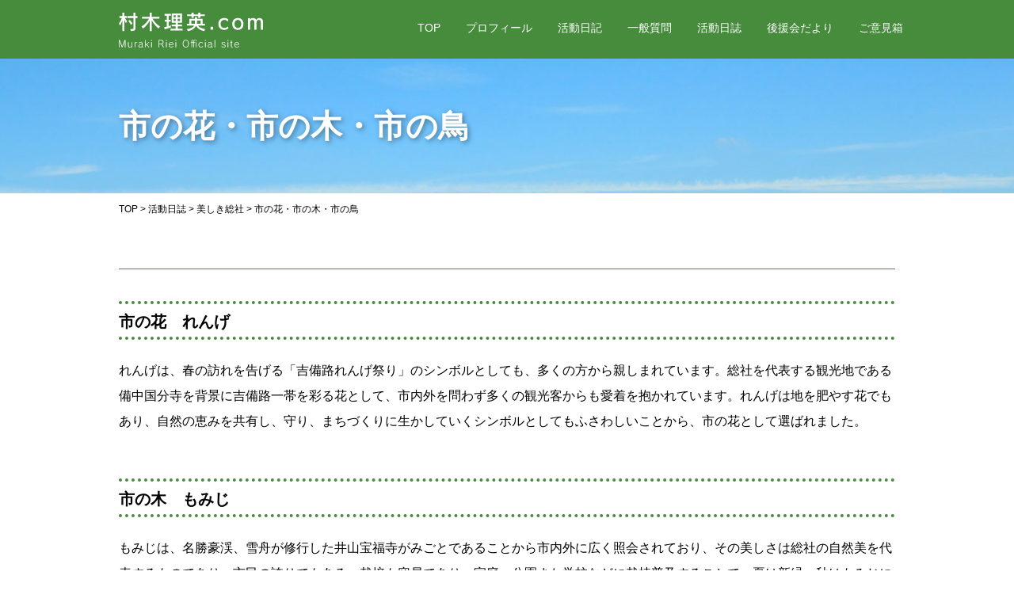

--- FILE ---
content_type: text/html; charset=UTF-8
request_url: https://muraki-riei.com/report/beauty-of-soja/icon/
body_size: 10308
content:
<!doctype html>
<!--[if lt IE 7]><html dir="ltr" lang="ja" prefix="og: https://ogp.me/ns#" class="no-js lt-ie9 lt-ie8 lt-ie7"><![endif]-->
<!--[if (IE 7)&!(IEMobile)]><html dir="ltr" lang="ja" prefix="og: https://ogp.me/ns#" class="no-js lt-ie9 lt-ie8"><![endif]-->
<!--[if (IE 8)&!(IEMobile)]><html dir="ltr" lang="ja" prefix="og: https://ogp.me/ns#" class="no-js lt-ie9"><![endif]-->
<!--[if gt IE 8]><!--> <html dir="ltr" lang="ja" prefix="og: https://ogp.me/ns#" class="no-js"><!--<![endif]-->
<head>
<!-- Google Tag Manager -->
<script>(function(w,d,s,l,i){w[l]=w[l]||[];w[l].push({'gtm.start':
new Date().getTime(),event:'gtm.js'});var f=d.getElementsByTagName(s)[0],
j=d.createElement(s),dl=l!='dataLayer'?'&l='+l:'';j.async=true;j.src=
'https://www.googletagmanager.com/gtm.js?id='+i+dl;f.parentNode.insertBefore(j,f);
})(window,document,'script','dataLayer','GTM-TQGB4T8');</script>
<!-- End Google Tag Manager -->
<meta charset="utf-8">
<meta http-equiv="x-ua-compatible" content="ie=edge">
<!-- Mobile -->
<meta name="HandheldFriendly" content="True">
<meta name="MobileOptimized" content="320">
<meta name="viewport" content="width=device-width, initial-scale=1">
<!-- Windows 8 or Higher -->
<meta name="msapplication-TileColor" content="#000000">
<meta name="msapplication-TileImage" content="https://muraki-riei.com/wp-content/themes/murakiriei/img/common/win8-tile-icon.png">
<meta name="theme-color" content="#000000">
<!-- Application Icons -->
<link rel="apple-touch-icon" href="https://muraki-riei.com/wp-content/themes/murakiriei/img/common/apple-touch-icon.png">
<link rel="shortcut icon" href="https://muraki-riei.com/wp-content/themes/murakiriei/favicon.ico">
<!-- Stylesheet -->
<link rel="stylesheet" media="all" href="https://muraki-riei.com/wp-content/themes/murakiriei/style.css?1769771890">
<link rel="stylesheet" media="(min-width:720px)" href="https://muraki-riei.com/wp-content/themes/murakiriei/tablet.css">
<link rel="stylesheet" media="(min-width:1024px)" href="https://muraki-riei.com/wp-content/themes/murakiriei/desktop.css">
<!-- Other -->
<link rel="pingback" href="https://muraki-riei.com/xmlrpc.php">
<!-- Javascript -->
<script src="https://cdnjs.cloudflare.com/ajax/libs/modernizr/2.8.3/modernizr.js"></script>
<!-- <script src="https://muraki-riei.com/wp-content/themes/murakiriei/js/modernizr-2.8.3.min.js"></script> -->
<script src="//code.jquery.com/jquery-1.12.4.min.js"></script>
<script>window.jQuery || document.write('<script src="https://muraki-riei.com/wp-content/themes/murakiriei/js/jquery-1.12.4.min.js"><\/script>')</script>
<title>市の花・市の木・市の鳥 | 村木理英オフィシャルWebサイト</title>

		<!-- All in One SEO 4.8.3.2 - aioseo.com -->
	<meta name="robots" content="max-image-preview:large" />
	<link rel="canonical" href="https://muraki-riei.com/report/beauty-of-soja/icon/" />
	<meta name="generator" content="All in One SEO (AIOSEO) 4.8.3.2" />
		<meta property="og:locale" content="ja_JP" />
		<meta property="og:site_name" content="村木理英オフィシャルWebサイト" />
		<meta property="og:type" content="article" />
		<meta property="og:title" content="市の花・市の木・市の鳥 | 村木理英オフィシャルWebサイト" />
		<meta property="og:url" content="https://muraki-riei.com/report/beauty-of-soja/icon/" />
		<meta property="og:image" content="https://muraki-riei.com/wp-content/uploads/2016/10/25.jpg" />
		<meta property="og:image:secure_url" content="https://muraki-riei.com/wp-content/uploads/2016/10/25.jpg" />
		<meta property="og:image:width" content="1200" />
		<meta property="og:image:height" content="630" />
		<meta property="article:published_time" content="2016-10-24T06:28:17+00:00" />
		<meta property="article:modified_time" content="2023-05-31T06:36:21+00:00" />
		<meta name="twitter:card" content="summary" />
		<meta name="twitter:title" content="市の花・市の木・市の鳥 | 村木理英オフィシャルWebサイト" />
		<meta name="twitter:image" content="https://muraki-riei.com/wp-content/uploads/2016/10/25.jpg" />
		<script type="application/ld+json" class="aioseo-schema">
			{"@context":"https:\/\/schema.org","@graph":[{"@type":"BreadcrumbList","@id":"https:\/\/muraki-riei.com\/report\/beauty-of-soja\/icon\/#breadcrumblist","itemListElement":[{"@type":"ListItem","@id":"https:\/\/muraki-riei.com#listItem","position":1,"name":"\u30db\u30fc\u30e0","item":"https:\/\/muraki-riei.com","nextItem":{"@type":"ListItem","@id":"https:\/\/muraki-riei.com\/report\/#listItem","name":"\u6d3b\u52d5\u65e5\u8a8c"}},{"@type":"ListItem","@id":"https:\/\/muraki-riei.com\/report\/#listItem","position":2,"name":"\u6d3b\u52d5\u65e5\u8a8c","item":"https:\/\/muraki-riei.com\/report\/","nextItem":{"@type":"ListItem","@id":"https:\/\/muraki-riei.com\/report\/beauty-of-soja\/#listItem","name":"\u7f8e\u3057\u304d\u7dcf\u793e"},"previousItem":{"@type":"ListItem","@id":"https:\/\/muraki-riei.com#listItem","name":"\u30db\u30fc\u30e0"}},{"@type":"ListItem","@id":"https:\/\/muraki-riei.com\/report\/beauty-of-soja\/#listItem","position":3,"name":"\u7f8e\u3057\u304d\u7dcf\u793e","item":"https:\/\/muraki-riei.com\/report\/beauty-of-soja\/","nextItem":{"@type":"ListItem","@id":"https:\/\/muraki-riei.com\/report\/beauty-of-soja\/icon\/#listItem","name":"\u5e02\u306e\u82b1\u30fb\u5e02\u306e\u6728\u30fb\u5e02\u306e\u9ce5"},"previousItem":{"@type":"ListItem","@id":"https:\/\/muraki-riei.com\/report\/#listItem","name":"\u6d3b\u52d5\u65e5\u8a8c"}},{"@type":"ListItem","@id":"https:\/\/muraki-riei.com\/report\/beauty-of-soja\/icon\/#listItem","position":4,"name":"\u5e02\u306e\u82b1\u30fb\u5e02\u306e\u6728\u30fb\u5e02\u306e\u9ce5","previousItem":{"@type":"ListItem","@id":"https:\/\/muraki-riei.com\/report\/beauty-of-soja\/#listItem","name":"\u7f8e\u3057\u304d\u7dcf\u793e"}}]},{"@type":"Organization","@id":"https:\/\/muraki-riei.com\/#organization","name":"\u6751\u6728\u7406\u82f1\u30aa\u30d5\u30a3\u30b7\u30e3\u30ebWeb\u30b5\u30a4\u30c8","description":"\u5ca1\u5c71\u770c\u7dcf\u793e\u5e02\u8b70\u4f1a\u8b70\u54e1","url":"https:\/\/muraki-riei.com\/"},{"@type":"WebPage","@id":"https:\/\/muraki-riei.com\/report\/beauty-of-soja\/icon\/#webpage","url":"https:\/\/muraki-riei.com\/report\/beauty-of-soja\/icon\/","name":"\u5e02\u306e\u82b1\u30fb\u5e02\u306e\u6728\u30fb\u5e02\u306e\u9ce5 | \u6751\u6728\u7406\u82f1\u30aa\u30d5\u30a3\u30b7\u30e3\u30ebWeb\u30b5\u30a4\u30c8","inLanguage":"ja","isPartOf":{"@id":"https:\/\/muraki-riei.com\/#website"},"breadcrumb":{"@id":"https:\/\/muraki-riei.com\/report\/beauty-of-soja\/icon\/#breadcrumblist"},"image":{"@type":"ImageObject","url":"https:\/\/muraki-riei.com\/wp-content\/uploads\/2016\/10\/25.jpg","@id":"https:\/\/muraki-riei.com\/report\/beauty-of-soja\/icon\/#mainImage","width":1200,"height":630,"caption":"\u5e02\u306e\u82b1\u30fb\u5e02\u306e\u6728\u30fb\u5e02\u306e\u9ce5\uff12"},"primaryImageOfPage":{"@id":"https:\/\/muraki-riei.com\/report\/beauty-of-soja\/icon\/#mainImage"},"datePublished":"2016-10-24T15:28:17+09:00","dateModified":"2023-05-31T15:36:21+09:00"},{"@type":"WebSite","@id":"https:\/\/muraki-riei.com\/#website","url":"https:\/\/muraki-riei.com\/","name":"\u6751\u6728\u7406\u82f1\u30aa\u30d5\u30a3\u30b7\u30e3\u30ebWeb\u30b5\u30a4\u30c8","description":"\u5ca1\u5c71\u770c\u7dcf\u793e\u5e02\u8b70\u4f1a\u8b70\u54e1","inLanguage":"ja","publisher":{"@id":"https:\/\/muraki-riei.com\/#organization"}}]}
		</script>
		<!-- All in One SEO -->

<link rel='dns-prefetch' href='//s.w.org' />
<link rel="alternate" type="application/rss+xml" title="村木理英オフィシャルWebサイト &raquo; フィード" href="https://muraki-riei.com/feed/" />
<link rel="alternate" type="application/rss+xml" title="村木理英オフィシャルWebサイト &raquo; コメントフィード" href="https://muraki-riei.com/comments/feed/" />
<script type="text/javascript">
window._wpemojiSettings = {"baseUrl":"https:\/\/s.w.org\/images\/core\/emoji\/14.0.0\/72x72\/","ext":".png","svgUrl":"https:\/\/s.w.org\/images\/core\/emoji\/14.0.0\/svg\/","svgExt":".svg","source":{"concatemoji":"https:\/\/muraki-riei.com\/wp-includes\/js\/wp-emoji-release.min.js?ver=6.0.11"}};
/*! This file is auto-generated */
!function(e,a,t){var n,r,o,i=a.createElement("canvas"),p=i.getContext&&i.getContext("2d");function s(e,t){var a=String.fromCharCode,e=(p.clearRect(0,0,i.width,i.height),p.fillText(a.apply(this,e),0,0),i.toDataURL());return p.clearRect(0,0,i.width,i.height),p.fillText(a.apply(this,t),0,0),e===i.toDataURL()}function c(e){var t=a.createElement("script");t.src=e,t.defer=t.type="text/javascript",a.getElementsByTagName("head")[0].appendChild(t)}for(o=Array("flag","emoji"),t.supports={everything:!0,everythingExceptFlag:!0},r=0;r<o.length;r++)t.supports[o[r]]=function(e){if(!p||!p.fillText)return!1;switch(p.textBaseline="top",p.font="600 32px Arial",e){case"flag":return s([127987,65039,8205,9895,65039],[127987,65039,8203,9895,65039])?!1:!s([55356,56826,55356,56819],[55356,56826,8203,55356,56819])&&!s([55356,57332,56128,56423,56128,56418,56128,56421,56128,56430,56128,56423,56128,56447],[55356,57332,8203,56128,56423,8203,56128,56418,8203,56128,56421,8203,56128,56430,8203,56128,56423,8203,56128,56447]);case"emoji":return!s([129777,127995,8205,129778,127999],[129777,127995,8203,129778,127999])}return!1}(o[r]),t.supports.everything=t.supports.everything&&t.supports[o[r]],"flag"!==o[r]&&(t.supports.everythingExceptFlag=t.supports.everythingExceptFlag&&t.supports[o[r]]);t.supports.everythingExceptFlag=t.supports.everythingExceptFlag&&!t.supports.flag,t.DOMReady=!1,t.readyCallback=function(){t.DOMReady=!0},t.supports.everything||(n=function(){t.readyCallback()},a.addEventListener?(a.addEventListener("DOMContentLoaded",n,!1),e.addEventListener("load",n,!1)):(e.attachEvent("onload",n),a.attachEvent("onreadystatechange",function(){"complete"===a.readyState&&t.readyCallback()})),(e=t.source||{}).concatemoji?c(e.concatemoji):e.wpemoji&&e.twemoji&&(c(e.twemoji),c(e.wpemoji)))}(window,document,window._wpemojiSettings);
</script>
<style type="text/css">
img.wp-smiley,
img.emoji {
	display: inline !important;
	border: none !important;
	box-shadow: none !important;
	height: 1em !important;
	width: 1em !important;
	margin: 0 0.07em !important;
	vertical-align: -0.1em !important;
	background: none !important;
	padding: 0 !important;
}
</style>
	<link rel='stylesheet' id='wp-block-library-css'  href='https://muraki-riei.com/wp-includes/css/dist/block-library/style.min.css?ver=6.0.11' type='text/css' media='all' />
<style id='global-styles-inline-css' type='text/css'>
body{--wp--preset--color--black: #000000;--wp--preset--color--cyan-bluish-gray: #abb8c3;--wp--preset--color--white: #ffffff;--wp--preset--color--pale-pink: #f78da7;--wp--preset--color--vivid-red: #cf2e2e;--wp--preset--color--luminous-vivid-orange: #ff6900;--wp--preset--color--luminous-vivid-amber: #fcb900;--wp--preset--color--light-green-cyan: #7bdcb5;--wp--preset--color--vivid-green-cyan: #00d084;--wp--preset--color--pale-cyan-blue: #8ed1fc;--wp--preset--color--vivid-cyan-blue: #0693e3;--wp--preset--color--vivid-purple: #9b51e0;--wp--preset--gradient--vivid-cyan-blue-to-vivid-purple: linear-gradient(135deg,rgba(6,147,227,1) 0%,rgb(155,81,224) 100%);--wp--preset--gradient--light-green-cyan-to-vivid-green-cyan: linear-gradient(135deg,rgb(122,220,180) 0%,rgb(0,208,130) 100%);--wp--preset--gradient--luminous-vivid-amber-to-luminous-vivid-orange: linear-gradient(135deg,rgba(252,185,0,1) 0%,rgba(255,105,0,1) 100%);--wp--preset--gradient--luminous-vivid-orange-to-vivid-red: linear-gradient(135deg,rgba(255,105,0,1) 0%,rgb(207,46,46) 100%);--wp--preset--gradient--very-light-gray-to-cyan-bluish-gray: linear-gradient(135deg,rgb(238,238,238) 0%,rgb(169,184,195) 100%);--wp--preset--gradient--cool-to-warm-spectrum: linear-gradient(135deg,rgb(74,234,220) 0%,rgb(151,120,209) 20%,rgb(207,42,186) 40%,rgb(238,44,130) 60%,rgb(251,105,98) 80%,rgb(254,248,76) 100%);--wp--preset--gradient--blush-light-purple: linear-gradient(135deg,rgb(255,206,236) 0%,rgb(152,150,240) 100%);--wp--preset--gradient--blush-bordeaux: linear-gradient(135deg,rgb(254,205,165) 0%,rgb(254,45,45) 50%,rgb(107,0,62) 100%);--wp--preset--gradient--luminous-dusk: linear-gradient(135deg,rgb(255,203,112) 0%,rgb(199,81,192) 50%,rgb(65,88,208) 100%);--wp--preset--gradient--pale-ocean: linear-gradient(135deg,rgb(255,245,203) 0%,rgb(182,227,212) 50%,rgb(51,167,181) 100%);--wp--preset--gradient--electric-grass: linear-gradient(135deg,rgb(202,248,128) 0%,rgb(113,206,126) 100%);--wp--preset--gradient--midnight: linear-gradient(135deg,rgb(2,3,129) 0%,rgb(40,116,252) 100%);--wp--preset--duotone--dark-grayscale: url('#wp-duotone-dark-grayscale');--wp--preset--duotone--grayscale: url('#wp-duotone-grayscale');--wp--preset--duotone--purple-yellow: url('#wp-duotone-purple-yellow');--wp--preset--duotone--blue-red: url('#wp-duotone-blue-red');--wp--preset--duotone--midnight: url('#wp-duotone-midnight');--wp--preset--duotone--magenta-yellow: url('#wp-duotone-magenta-yellow');--wp--preset--duotone--purple-green: url('#wp-duotone-purple-green');--wp--preset--duotone--blue-orange: url('#wp-duotone-blue-orange');--wp--preset--font-size--small: 13px;--wp--preset--font-size--medium: 20px;--wp--preset--font-size--large: 36px;--wp--preset--font-size--x-large: 42px;}.has-black-color{color: var(--wp--preset--color--black) !important;}.has-cyan-bluish-gray-color{color: var(--wp--preset--color--cyan-bluish-gray) !important;}.has-white-color{color: var(--wp--preset--color--white) !important;}.has-pale-pink-color{color: var(--wp--preset--color--pale-pink) !important;}.has-vivid-red-color{color: var(--wp--preset--color--vivid-red) !important;}.has-luminous-vivid-orange-color{color: var(--wp--preset--color--luminous-vivid-orange) !important;}.has-luminous-vivid-amber-color{color: var(--wp--preset--color--luminous-vivid-amber) !important;}.has-light-green-cyan-color{color: var(--wp--preset--color--light-green-cyan) !important;}.has-vivid-green-cyan-color{color: var(--wp--preset--color--vivid-green-cyan) !important;}.has-pale-cyan-blue-color{color: var(--wp--preset--color--pale-cyan-blue) !important;}.has-vivid-cyan-blue-color{color: var(--wp--preset--color--vivid-cyan-blue) !important;}.has-vivid-purple-color{color: var(--wp--preset--color--vivid-purple) !important;}.has-black-background-color{background-color: var(--wp--preset--color--black) !important;}.has-cyan-bluish-gray-background-color{background-color: var(--wp--preset--color--cyan-bluish-gray) !important;}.has-white-background-color{background-color: var(--wp--preset--color--white) !important;}.has-pale-pink-background-color{background-color: var(--wp--preset--color--pale-pink) !important;}.has-vivid-red-background-color{background-color: var(--wp--preset--color--vivid-red) !important;}.has-luminous-vivid-orange-background-color{background-color: var(--wp--preset--color--luminous-vivid-orange) !important;}.has-luminous-vivid-amber-background-color{background-color: var(--wp--preset--color--luminous-vivid-amber) !important;}.has-light-green-cyan-background-color{background-color: var(--wp--preset--color--light-green-cyan) !important;}.has-vivid-green-cyan-background-color{background-color: var(--wp--preset--color--vivid-green-cyan) !important;}.has-pale-cyan-blue-background-color{background-color: var(--wp--preset--color--pale-cyan-blue) !important;}.has-vivid-cyan-blue-background-color{background-color: var(--wp--preset--color--vivid-cyan-blue) !important;}.has-vivid-purple-background-color{background-color: var(--wp--preset--color--vivid-purple) !important;}.has-black-border-color{border-color: var(--wp--preset--color--black) !important;}.has-cyan-bluish-gray-border-color{border-color: var(--wp--preset--color--cyan-bluish-gray) !important;}.has-white-border-color{border-color: var(--wp--preset--color--white) !important;}.has-pale-pink-border-color{border-color: var(--wp--preset--color--pale-pink) !important;}.has-vivid-red-border-color{border-color: var(--wp--preset--color--vivid-red) !important;}.has-luminous-vivid-orange-border-color{border-color: var(--wp--preset--color--luminous-vivid-orange) !important;}.has-luminous-vivid-amber-border-color{border-color: var(--wp--preset--color--luminous-vivid-amber) !important;}.has-light-green-cyan-border-color{border-color: var(--wp--preset--color--light-green-cyan) !important;}.has-vivid-green-cyan-border-color{border-color: var(--wp--preset--color--vivid-green-cyan) !important;}.has-pale-cyan-blue-border-color{border-color: var(--wp--preset--color--pale-cyan-blue) !important;}.has-vivid-cyan-blue-border-color{border-color: var(--wp--preset--color--vivid-cyan-blue) !important;}.has-vivid-purple-border-color{border-color: var(--wp--preset--color--vivid-purple) !important;}.has-vivid-cyan-blue-to-vivid-purple-gradient-background{background: var(--wp--preset--gradient--vivid-cyan-blue-to-vivid-purple) !important;}.has-light-green-cyan-to-vivid-green-cyan-gradient-background{background: var(--wp--preset--gradient--light-green-cyan-to-vivid-green-cyan) !important;}.has-luminous-vivid-amber-to-luminous-vivid-orange-gradient-background{background: var(--wp--preset--gradient--luminous-vivid-amber-to-luminous-vivid-orange) !important;}.has-luminous-vivid-orange-to-vivid-red-gradient-background{background: var(--wp--preset--gradient--luminous-vivid-orange-to-vivid-red) !important;}.has-very-light-gray-to-cyan-bluish-gray-gradient-background{background: var(--wp--preset--gradient--very-light-gray-to-cyan-bluish-gray) !important;}.has-cool-to-warm-spectrum-gradient-background{background: var(--wp--preset--gradient--cool-to-warm-spectrum) !important;}.has-blush-light-purple-gradient-background{background: var(--wp--preset--gradient--blush-light-purple) !important;}.has-blush-bordeaux-gradient-background{background: var(--wp--preset--gradient--blush-bordeaux) !important;}.has-luminous-dusk-gradient-background{background: var(--wp--preset--gradient--luminous-dusk) !important;}.has-pale-ocean-gradient-background{background: var(--wp--preset--gradient--pale-ocean) !important;}.has-electric-grass-gradient-background{background: var(--wp--preset--gradient--electric-grass) !important;}.has-midnight-gradient-background{background: var(--wp--preset--gradient--midnight) !important;}.has-small-font-size{font-size: var(--wp--preset--font-size--small) !important;}.has-medium-font-size{font-size: var(--wp--preset--font-size--medium) !important;}.has-large-font-size{font-size: var(--wp--preset--font-size--large) !important;}.has-x-large-font-size{font-size: var(--wp--preset--font-size--x-large) !important;}
</style>
<link rel='stylesheet' id='contact-form-7-css'  href='https://muraki-riei.com/wp-content/plugins/contact-form-7/includes/css/styles.css?ver=5.7.7' type='text/css' media='all' />
<link rel='stylesheet' id='wp-pagenavi-css'  href='https://muraki-riei.com/wp-content/plugins/wp-pagenavi/pagenavi-css.css?ver=2.70' type='text/css' media='all' />
<link rel='stylesheet' id='__EPYT__style-css'  href='https://muraki-riei.com/wp-content/plugins/youtube-embed-plus/styles/ytprefs.min.css?ver=14.2.3' type='text/css' media='all' />
<style id='__EPYT__style-inline-css' type='text/css'>

                .epyt-gallery-thumb {
                        width: 20%;
                }
                
</style>
<script type='text/javascript' src='https://muraki-riei.com/wp-includes/js/jquery/jquery.min.js?ver=3.6.0' id='jquery-core-js'></script>
<script type='text/javascript' src='https://muraki-riei.com/wp-includes/js/jquery/jquery-migrate.min.js?ver=3.3.2' id='jquery-migrate-js'></script>
<script type='text/javascript' id='__ytprefs__-js-extra'>
/* <![CDATA[ */
var _EPYT_ = {"ajaxurl":"https:\/\/muraki-riei.com\/wp-admin\/admin-ajax.php","security":"11d57f8601","gallery_scrolloffset":"20","eppathtoscripts":"https:\/\/muraki-riei.com\/wp-content\/plugins\/youtube-embed-plus\/scripts\/","eppath":"https:\/\/muraki-riei.com\/wp-content\/plugins\/youtube-embed-plus\/","epresponsiveselector":"[\"iframe.__youtube_prefs_widget__\"]","epdovol":"1","version":"14.2.3","evselector":"iframe.__youtube_prefs__[src], iframe[src*=\"youtube.com\/embed\/\"], iframe[src*=\"youtube-nocookie.com\/embed\/\"]","ajax_compat":"","maxres_facade":"eager","ytapi_load":"light","pause_others":"","stopMobileBuffer":"1","facade_mode":"","not_live_on_channel":""};
/* ]]> */
</script>
<script type='text/javascript' src='https://muraki-riei.com/wp-content/plugins/youtube-embed-plus/scripts/ytprefs.min.js?ver=14.2.3' id='__ytprefs__-js'></script>
<link rel="https://api.w.org/" href="https://muraki-riei.com/wp-json/" /><link rel="EditURI" type="application/rsd+xml" title="RSD" href="https://muraki-riei.com/xmlrpc.php?rsd" />
<link rel="wlwmanifest" type="application/wlwmanifest+xml" href="https://muraki-riei.com/wp-includes/wlwmanifest.xml" /> 
<meta name="generator" content="WordPress 6.0.11" />
<link rel='shortlink' href='https://muraki-riei.com/?p=17' />
<link rel="alternate" type="application/json+oembed" href="https://muraki-riei.com/wp-json/oembed/1.0/embed?url=https%3A%2F%2Fmuraki-riei.com%2Freport%2Fbeauty-of-soja%2Ficon%2F" />
<link rel="alternate" type="text/xml+oembed" href="https://muraki-riei.com/wp-json/oembed/1.0/embed?url=https%3A%2F%2Fmuraki-riei.com%2Freport%2Fbeauty-of-soja%2Ficon%2F&#038;format=xml" />
                    <!-- Google Tag Manager -->
                    <script>(function(w,d,s,l,i){w[l]=w[l]||[];w[l].push({'gtm.start':
                    new Date().getTime(),event:'gtm.js'});var f=d.getElementsByTagName(s)[0],
                    j=d.createElement(s),dl=l!='dataLayer'?'&l='+l:'';j.async=true;j.src=
                    'https://www.googletagmanager.com/gtm.js?id='+i+dl;f.parentNode.insertBefore(j,f);
                    })(window,document,'script','dataLayer','GTM-PV9S6J3');</script>
                    <!-- End Google Tag Manager -->
               
</head>
<body class="report-template-default single single-report postid-17" itemscope itemtype="http://schema.org/WebPage">	
<!-- Google Tag Manager (noscript) -->
<noscript><iframe src="https://www.googletagmanager.com/ns.html?id=GTM-TQGB4T8"
height="0" width="0" style="display:none;visibility:hidden"></iframe></noscript>
<!-- End Google Tag Manager (noscript) -->
<!--[if lt IE 8]>
	<p class="browserupgrade">You are using an <strong>outdated</strong> browser. Please <a href="http://browsehappy.com/">upgrade your browser</a> to improve your experience.</p>
<![endif]-->

<!-- Header -->
<header class="global-header " role="banner" itemscope itemtype="http://schema.org/WPHeader">

	<div class="container relative">
		
		<!-- Logo -->
		<p class="logo" itemscope itemtype="http://schema.org/Organization">
			<a href="https://muraki-riei.com/" rel="home">
				<img class="logo-img" src="https://muraki-riei.com/wp-content/themes/murakiriei/img/header/logo.svg" alt="村木理英オフィシャルWebサイト" role="logo">
			</a>
		</p>

		<!-- Global Navigation -->
		<nav id="globalNav" class="global-nav" role="navigation" itemscope itemtype="http://schema.org/SiteNavigationElement">
			<div class="menu-global-nav-container"><ul id="menu-global-nav" class="global-nav-ul"><li id="menu-item-53" class="menu-item menu-item-type-post_type menu-item-object-page menu-item-home menu-item-53"><a href="https://muraki-riei.com/">TOP</a></li>
<li id="menu-item-51" class="menu-item menu-item-type-post_type menu-item-object-page menu-item-51"><a href="https://muraki-riei.com/profile/">プロフィール</a></li>
<li id="menu-item-1146" class="menu-item menu-item-type-taxonomy menu-item-object-category menu-item-1146"><a href="https://muraki-riei.com/category/news/">活動日記</a></li>
<li id="menu-item-543" class="menu-item menu-item-type-taxonomy menu-item-object-category menu-item-543"><a href="https://muraki-riei.com/category/question/">一般質問</a></li>
<li id="menu-item-54" class="menu-item menu-item-type-custom menu-item-object-custom menu-item-has-children menu-item-54"><a href="/report/">活動日誌</a><span class="toggle-submenu">+</span>
<ul class="sub-menu">
	<li id="menu-item-1582" class="menu-item menu-item-type-taxonomy menu-item-object-report_category menu-item-1582"><a href="https://muraki-riei.com/report/speak-out/">総社市政にモノ申す</a></li>
	<li id="menu-item-947" class="menu-item menu-item-type-taxonomy menu-item-object-report_category menu-item-947"><a href="https://muraki-riei.com/report/syushi-report/">収支報告書</a></li>
	<li id="menu-item-555" class="menu-item menu-item-type-taxonomy menu-item-object-report_category menu-item-555"><a href="https://muraki-riei.com/report/training-report/">研修レポート</a></li>
	<li id="menu-item-554" class="menu-item menu-item-type-taxonomy menu-item-object-report_category menu-item-554"><a href="https://muraki-riei.com/report/problem-of-soja/">総社の問題</a></li>
	<li id="menu-item-553" class="menu-item menu-item-type-taxonomy menu-item-object-report_category menu-item-553"><a href="https://muraki-riei.com/report/future-of-soja/">総社のこれから</a></li>
	<li id="menu-item-552" class="menu-item menu-item-type-taxonomy menu-item-object-report_category menu-item-552"><a href="https://muraki-riei.com/report/news-of-soja/">お知らせ</a></li>
	<li id="menu-item-551" class="menu-item menu-item-type-taxonomy menu-item-object-report_category current-report-ancestor current-menu-parent current-report-parent menu-item-551"><a href="https://muraki-riei.com/report/beauty-of-soja/">美しき総社</a></li>
</ul>
</li>
<li id="menu-item-63" class="menu-item menu-item-type-custom menu-item-object-custom menu-item-has-children menu-item-63"><a href="/municipalism-report/">後援会だより</a><span class="toggle-submenu">+</span>
<ul class="sub-menu">
	<li id="menu-item-532" class="menu-item menu-item-type-taxonomy menu-item-object-municipal_category menu-item-532"><a href="https://muraki-riei.com/municipalism_report/leaflet/">後援会しおり</a></li>
	<li id="menu-item-533" class="menu-item menu-item-type-taxonomy menu-item-object-municipal_category menu-item-533"><a href="https://muraki-riei.com/municipalism_report/harebare/">晴ればれ</a></li>
	<li id="menu-item-1625" class="menu-item menu-item-type-taxonomy menu-item-object-municipal_category menu-item-1625"><a href="https://muraki-riei.com/municipalism_report/houkoku/">市政報告</a></li>
</ul>
</li>
<li id="menu-item-1694" class="menu-item menu-item-type-post_type menu-item-object-page menu-item-1694"><a href="https://muraki-riei.com/contact/">ご意見箱</a></li>
</ul></div>		</nav>

		<!-- Toggle Button -->
		<p id="navToggleButton">
			<span></span>
			<span></span>
			<span></span>
		</p>

	</div><!-- /.container -->

</header>
<div class="header-spacer"></div><main role="main">
<header class="page-header"><div class="container"><h1 class="page-title"><strong>市の花・市の木・市の鳥</strong></h1></div><!-- .container --></header><section class="breadcrumb-sec"><div class="container"><p><small><a href="https://muraki-riei.com/">TOP</a> > <a href="https://muraki-riei.com/report/">活動日誌</a> > <a href="https://muraki-riei.com/report/beauty-of-soja/">美しき総社</a> > 市の花・市の木・市の鳥</small></p></div><!-- .container --></section>
<article id="post-17" class="page-article" role="article">
	<div class="container">
		<header class="single-header">
			<!--<img width="1200" height="630" src="https://muraki-riei.com/wp-content/uploads/2016/10/25.jpg" class="attachment-full size-full wp-post-image" alt="市の花・市の木・市の鳥２" srcset="https://muraki-riei.com/wp-content/uploads/2016/10/25.jpg 1200w, https://muraki-riei.com/wp-content/uploads/2016/10/25-640x336.jpg 640w, https://muraki-riei.com/wp-content/uploads/2016/10/25-768x403.jpg 768w, https://muraki-riei.com/wp-content/uploads/2016/10/25-980x515.jpg 980w" sizes="(max-width: 1200px) 100vw, 1200px" />-->
			<h2 class="single-title"><strong></strong></h2>
					</header>
		
		<div class="single-content report-sngl  clearfix">
			<h4>市の花　れんげ</h4>
<p>れんげは、春の訪れを告げる「吉備路れんげ祭り」のシンボルとしても、多くの方から親しまれています。総社を代表する観光地である備中国分寺を背景に吉備路一帯を彩る花として、市内外を問わず多くの観光客からも愛着を抱かれています。れんげは地を肥やす花でもあり、自然の恵みを共有し、守り、まちづくりに生かしていくシンボルとしてもふさわしいことから、市の花として選ばれました。</p>
<p>&nbsp;</p>
<h4>市の木　もみじ</h4>
<p>もみじは、名勝豪渓、雪舟が修行した井山宝福寺がみごとであることから市内外に広く照会されており、その美しさは総社の自然美を代表するものであり、市民の誇りでもある。栽培も容易であり、家庭、公園また学校などに栽植普及することで、夏は新緑、秋はもみじに彩られるまちとなり、自然の真髄を共有できるのでふさわしい。</p>
<p>&nbsp;</p>
<h4>市の鳥　タンチョウ</h4>
<p>タンチョウは、古来から、長寿、幸福のシンボルとして、人生の節目など日常生活においても人とのかかわりの深い鳥である。つがいで、暮らすことから敬愛の象徴でもあり、互いに協力し合い心豊かに暮らすことを目指すまちのシンボルとしてもふさわしい。日本でも限られた地でしか生育しないとされるタンチョウが、総社の豊かな自然に抱かれて生まれ、現在きびじつるの里で育っている、将来吉備路の空を舞う優雅な姿を期待することが出来る。タンチョウは、人と自然との共生をめざすまちを象徴する鳥として適している。</p>
		</div><!-- .single-content -->

		<footer class="single-footer">
			<h5><b>その他のコンテンツ</b></h5>
									<div class="">
													<div class="">
																<!--<a href="https://muraki-riei.com/report/beauty-of-soja/origin/" title="総社の由来" target="_blank"><img width="640" height="336" src="https://muraki-riei.com/wp-content/uploads/2016/10/23-640x336.jpg" class="attachment-medium size-medium wp-post-image" alt="総社の由来" loading="lazy" srcset="https://muraki-riei.com/wp-content/uploads/2016/10/23-640x336.jpg 640w, https://muraki-riei.com/wp-content/uploads/2016/10/23-768x403.jpg 768w, https://muraki-riei.com/wp-content/uploads/2016/10/23-980x515.jpg 980w, https://muraki-riei.com/wp-content/uploads/2016/10/23.jpg 1200w" sizes="(max-width: 640px) 100vw, 640px" /></a>-->
																<p><time>2016.10.24</time>								
									<a href="https://muraki-riei.com/report/beauty-of-soja/origin/" title="総社の由来" target="_blank">
										総社の由来									</a>
								</p>
							</div><!-- .col-4 -->
													<div class="">
																<!--<a href="https://muraki-riei.com/report/beauty-of-soja/walk-way/" title="中国自然歩道" target="_blank"><img width="640" height="336" src="https://muraki-riei.com/wp-content/uploads/2016/10/26-640x336.jpg" class="attachment-medium size-medium wp-post-image" alt="中国自然歩道" loading="lazy" srcset="https://muraki-riei.com/wp-content/uploads/2016/10/26-640x336.jpg 640w, https://muraki-riei.com/wp-content/uploads/2016/10/26-768x403.jpg 768w, https://muraki-riei.com/wp-content/uploads/2016/10/26-980x515.jpg 980w, https://muraki-riei.com/wp-content/uploads/2016/10/26.jpg 1200w" sizes="(max-width: 640px) 100vw, 640px" /></a>-->
																<p><time>2016.10.24</time>								
									<a href="https://muraki-riei.com/report/beauty-of-soja/walk-way/" title="中国自然歩道" target="_blank">
										中国自然歩道									</a>
								</p>
							</div><!-- .col-4 -->
													<div class="">
																<!--<a href="https://muraki-riei.com/report/beauty-of-soja/city-declaration/" title="総社市都市宣言" target="_blank"><img width="640" height="336" src="https://muraki-riei.com/wp-content/uploads/2016/10/6-640x336.jpg" class="attachment-medium size-medium wp-post-image" alt="総社市" loading="lazy" srcset="https://muraki-riei.com/wp-content/uploads/2016/10/6-640x336.jpg 640w, https://muraki-riei.com/wp-content/uploads/2016/10/6-768x403.jpg 768w, https://muraki-riei.com/wp-content/uploads/2016/10/6-980x515.jpg 980w, https://muraki-riei.com/wp-content/uploads/2016/10/6.jpg 1200w" sizes="(max-width: 640px) 100vw, 640px" /></a>-->
																<p><time>2016.10.24</time>								
									<a href="https://muraki-riei.com/report/beauty-of-soja/city-declaration/" title="総社市都市宣言" target="_blank">
										総社市都市宣言									</a>
								</p>
							</div><!-- .col-4 -->
											</div><!-- .row -->
						</footer>
	</div><!-- .container -->

</article>


</main>

<footer class="footer" itemscope itemtype="https://schema.org/WPFooter" role="contentinfo">

	<div class="container clearfix">

		

		<div class="footer-left">

			<p class="footer-logo"><img src="https://muraki-riei.com/wp-content/themes/murakiriei/img/footer/logo.svg" alt="Muraki Riei Oﬃcial Site"></p>

			<p class="white"><strong>村木理英後援会</strong></p>

			<address class="white">〒719-1156　岡山県総社市門田507</address>

			<p class="white">電話／0866-90-1001</p>

			<p class="white">携帯／090-4690-3318</p>

		</div><!-- .footer-left -->

		

		<div class="footer-right">

			<!-- Footer Navigation Menu -->

			<nav class="footer-nav" role="navigation">

				<div class="menu-footer-menu-container"><ul id="menu-footer-menu" class="footer-nav-ul"><li id="menu-item-57" class="menu-item menu-item-type-post_type menu-item-object-page menu-item-57"><a href="https://muraki-riei.com/profile/">プロフィール</a></li>
<li id="menu-item-59" class="menu-item menu-item-type-custom menu-item-object-custom menu-item-59"><a href="/report/">活動日誌</a></li>
<li id="menu-item-65" class="menu-item menu-item-type-custom menu-item-object-custom menu-item-65"><a href="/municipalism-report/">市政報告</a></li>
<li id="menu-item-283" class="menu-item menu-item-type-post_type menu-item-object-page menu-item-283"><a href="https://muraki-riei.com/support-group/">村木理英後援会</a></li>
</ul></div>
				

			</nav>

		



		</div><!-- .footer-right -->



	</div><!-- /.container Xserver -->

	<div class="footer_copy">
		<div class="container">

			<div class="col">
				<!--<div class="col_inner w_25 p_10"><a href="https://urapyon.com/" target="_blank"><img class="" src="https://muraki-riei.com/wp-content/uploads/2023/03/footer_01.jpg" alt="" width="" height=""></a></div>-->
				<div class="col_inner w_33 p_10"><a href="https://www.youtube.com/channel/UCK5lmClXMEbKANI836tw3OQ" target="_blank"><img class="" src="https://muraki-riei.com/wp-content/uploads/2023/03/footer_02.jpg" alt="" width="" height=""></a></div>
				<div class="col_inner w_33 p_10"><a href="https://www.opa.or.jp/index.php" target="_blank"><img class="" src="https://muraki-riei.com/wp-content/uploads/2023/03/footer_03.jpg" alt="" width="" height=""></a></div>
				<div class="col_inner w_33 p_10"><a href="http://www.okayama-handball.jp/" target="_blank"><img class="" src="https://muraki-riei.com/wp-content/uploads/2023/03/footer_04.jpg" alt="" width="" height=""></a></div>
			</div>
			<p class="copyright"><small>Copyright &copy; 2026 Muraki Riei. All rights Reserved .</small></p>
		</div>
	</div>

</footer>

<script type='text/javascript' id='vk-ltc-js-js-extra'>
/* <![CDATA[ */
var vkLtc = {"ajaxurl":"https:\/\/muraki-riei.com\/wp-admin\/admin-ajax.php"};
/* ]]> */
</script>
<script type='text/javascript' src='https://muraki-riei.com/wp-content/plugins/vk-link-target-controller/js/script.min.js?ver=1.7.9.0' id='vk-ltc-js-js'></script>
<script type='text/javascript' src='https://muraki-riei.com/wp-content/plugins/contact-form-7/includes/swv/js/index.js?ver=5.7.7' id='swv-js'></script>
<script type='text/javascript' id='contact-form-7-js-extra'>
/* <![CDATA[ */
var wpcf7 = {"api":{"root":"https:\/\/muraki-riei.com\/wp-json\/","namespace":"contact-form-7\/v1"}};
/* ]]> */
</script>
<script type='text/javascript' src='https://muraki-riei.com/wp-content/plugins/contact-form-7/includes/js/index.js?ver=5.7.7' id='contact-form-7-js'></script>
<script type='text/javascript' src='https://muraki-riei.com/wp-content/plugins/youtube-embed-plus/scripts/fitvids.min.js?ver=14.2.3' id='__ytprefsfitvids__-js'></script>

<script src="https://zipaddr.com/js/zipaddrc.js" charset="UTF-8"></script>

<script src="https://muraki-riei.com/wp-content/themes/murakiriei/js/to-top.js" charset="UTF-8"></script>

<p id="topbutton">

   <a href="#top" onclick="$('html,body').animate({ scrollTop: 0 }); return false;">▲<br><span>TOP</span></a>

</p>



<!-- Javascript -->

<script type="text/javascript" src="https://muraki-riei.com/wp-content/themes/murakiriei/js/navigation.js"></script>



<!-- Google Analytics Code -->

<div id="fb-root"></div>

<script>(function(d, s, id) {

  var js, fjs = d.getElementsByTagName(s)[0];

  if (d.getElementById(id)) return;

  js = d.createElement(s); js.id = id;

  js.src = "//connect.facebook.net/ja_JP/sdk.js#xfbml=1&version=v2.8&appId=849077611901820";

  fjs.parentNode.insertBefore(js, fjs);

}(document, 'script', 'facebook-jssdk'));</script>

<!-- Google Analytics Code -->

</body>

</html>

--- FILE ---
content_type: text/css
request_url: https://muraki-riei.com/wp-content/themes/murakiriei/style.css?1769771890
body_size: 11680
content:
@charset "UTF-8";

html,body,div,span,applet,object,iframe,h1,h2,h3,h4,h5,h6,p,blockquote,pre,a,abbr,acronym,address,big,cite,code,del,dfn,em,img,ins,kbd,q,s,samp,small,strike,strong,sub,sup,tt,var,b,u,i,center,dl,dt,dd,ol,ul,li,fieldset,form,label,legend,table,caption,tbody,tfoot,thead,tr,th,td,article,aside,canvas,details,embed,figure,figcaption,footer,header,hgroup,menu,nav,output,ruby,section,summary,time,mark,audio,video{margin:0;padding:0;border:0;font:inherit;font-size:100%;vertical-align:baseline}

html{line-height:1}ol,ul{list-style:none}

table{border-collapse:collapse;border-spacing:0}caption,th,td{text-align:left;font-weight:normal;vertical-align:middle}q,blockquote{quotes:none}q:before,q:after,blockquote:before,blockquote:after{content:"";content:none}

a img{border:none}

a{color:inherit}

article,aside,details,figcaption,figure,footer,header,hgroup,menu,nav,section,summary{display:block}*{-webkit-box-sizing:border-box;-moz-box-sizing:border-box;box-sizing:border-box}

html,body{width:100%;margin:0;padding:0;overflow-x:hidden}body{position:relative}img{height:auto;max-width:100%;vertical-align:bottom;}img.w100{width:100%}

a.anchor{display:block;position:relative;top:-64px;visibility:hidden}

.clearfix,.row,.global-nav-ul,.news-index-li{zoom:1;}

.clearfix:before,.row:before,.global-nav-ul:before,.news-index-li:before,.clearfix:after,.row:after,.global-nav-ul:after,.news-index-li:after{content:"";display:table}

.clearfix:after,.row:after,.global-nav-ul:after,.news-index-li:after{clear:both}

.clearboth{clear:both}

.aligncenter{margin-left:auto;margin-right:auto}

.alignleft{float:left}

.alignright{float:right}

.block{display:block}

.ib{display:inline-block}

.relative{position:relative}

.absolute{position:absolute}

.fixed{position:fiixed}

.hasBeforeAfter{position:relative;}

.hasBeforeAfter:before,.hasBeforeAfter:after{content:"";display:block;position:absolute}

.hasBefore{position:relative;}

.hasBefore:before{content:"";display:block;position:absolute}

.hasAfter{position:relative;}

.hasAfter:after{content:"";display:block;position:absolute}

html{font-size:14px;line-height:23px}body{color:#000;font-family:'メイリオ','Meiryo','游ゴシック体','Yu Gothic','YuGothic','ヒラギノ角ゴ ProN W3','Hiragino Kaku Gothic ProN','ＭＳ Ｐゴシック','MS PGothic',sans-serif;font-size:14px;font-smoothing:antialiased;line-height:23px;text-rendering:optimizeLegibility;-webkit-font-smoothing:antialiased}

h1,h2,h3,h4,h5,h6,p{-webkit-font-smoothing:antialiased;font-smoothing:antialiased}

h1,.h1{font-size:32px;line-height:1.5}

h2,.h2{font-size:28px;line-height:1.5}

h3,.h3{font-size:24px;line-height:1.5}

h4,.h4{font-size:20px;line-height:29px}

h5,.h5{font-size:18px;line-height:25px}

h6,.h6{font-size:16px;line-height:1.75}p,.p{font-size:14px;line-height:23px}small{font-size:12px}

.smaller{font-size:11px}

.black{color:#000}

.gray{color:#898989}

.white{color:#fff}

.green{color:#468c3c}

.red{color:#d21e1e}

b,strong,.bold{font-weight:700}em,.em{font-style:italic}

a{text-decoration:none;}

a:hover{color:#468c3c;text-decoration:none}

.left{text-align:left}

.center{text-align:center}

.right{text-align:right}

.gothic{font-family:'メイリオ','Meiryo','游ゴシック体','Yu Gothic','YuGothic','ヒラギノ角ゴ ProN W3','Hiragino Kaku Gothic ProN','ＭＳ Ｐゴシック','MS PGothic',sans-serif}

.mincho{font-family:'游明朝体','Yu Mincho','YuMincho','ヒラギノ明朝 ProN W3','Hiragino Mincho ProN','ＭＳ Ｐ明朝','MS PMincho',serif}

.sans-serif{font-family:'Helvetica Neue',Helvetica,Arial,Verdana,sans-serif}

.serif{font-family:Georgia,'Times New Roman',Times,serifs}

._1em{line-height:1em}

._2em{line-height:2em}

.uppercase{text-transform:uppercase}

.lowercase{text-transform:lowercase}

a.button{background-color:#468c3c;color:#fff;display:inline-block;font-weight:bold;padding:17px 38px;}

a.button.point-of-soja{background-color:#0083c8}

a.button.future-of-soja{background-color:#c8006e}

a.button.problem-of-soja{background-color:#dcaa00}

a.button.beauty-of-soja{background-color:#d21e1e}

a.button:hover{opacity:.6;filter:progid:DXImageTransform.Microsoft.Alpha(Opacity=60)}

.carousel{position:relative}

.carousel-inner{position:relative;overflow:hidden;width:100%;}

.carousel-inner > .item{display:none;position:relative;-webkit-transition:.6s ease-in-out left;-moz-transition:.6s ease-in-out left;-ms-transition:.6s ease-in-out left;transition:.6s ease-in-out left;}

.carousel-inner > .item > img,.carousel-inner > .item > a > img{display:block;width:100%;max-width:100%;height:auto;line-height:1}



@media all and (transform-3d),(-webkit-transform-3d){

.carousel-inner > .item{-webkit-transition:-webkit-transform .6s ease-in-out;-o-transition:-o-transform .6s ease-in-out;-webkit-transition:transform .6s ease-in-out;-moz-transition:transform .6s ease-in-out;-ms-transition:transform .6s ease-in-out;transition:transform .6s ease-in-out;-webkit-backface-visibility:hidden;backface-visibility:hidden;-webkit-perspective:1000px;perspective:1000px}

.carousel-inner > .item.next,.carousel-inner > .item.active.right{-webkit-transform:translate3d(100%,0,0);-ms-transform:translate3d(100%,0,0);transform:translate3d(100%,0,0);left:0}

.carousel-inner > .item.prev,.carousel-inner > .item.active.left{-webkit-transform:translate3d(-100%,0,0);-ms-transform:translate3d(-100%,0,0);transform:translate3d(-100%,0,0);left:0}

.carousel-inner > .item.next.left,.carousel-inner > .item.prev.right,.carousel-inner > .item.active{-webkit-transform:translate3d(0,0,0);-ms-transform:translate3d(0,0,0);transform:translate3d(0,0,0);left:0}

}

.carousel-inner > .active,.carousel-inner > .next,.carousel-inner > .prev{display:block}

.carousel-inner > .active{left:0}

.carousel-inner > .next,.carousel-inner > .prev{position:absolute;top:0;width:100%}

.carousel-inner > .next{left:100%}

.carousel-inner > .prev{left:-100%}

.carousel-inner > .next.left,.carousel-inner > .prev.right{left:0}

.carousel-inner > .active.left{left:-100%}

.carousel-inner > .active.right{left:100%}

.carousel-control{background-color:#fff;position:absolute;font-size:40px;line-height:1;width:1em;height:1em;margin-top:-.5em;-webkit-border-radius:50%;-moz-border-radius:50%;-ms-border-radius:50%;border-radius:50%;top:50%;text-align:center;z-index:100;}

.carousel-control span{content:'';display:inline-block;width:14px;height:14px;position:relative;top:-4px;-webkit-transform:rotate(45deg);-ms-transform:rotate(45deg);transform:rotate(45deg);border-style:solid;border-color:#969696}

.carousel-control:hover span{border-color:#468c3c}

.carousel-control.left{left:-46px;}

.carousel-control.left span{left:2px;border-width:0 0 2px 2px}

.carousel-control.right{right:-46px;}

.carousel-control.right span{right:2px;border-width:2px 2px 0 0}

.carousel-indicators{position:absolute;bottom:-24px;width:100%;text-align:center;font-family:12px;line-height:12px;}

.carousel-indicators li{display:inline-block;width:12px;height:12px;margin-left:10px;-webkit-border-radius:6px;-moz-border-radius:6px;-ms-border-radius:6px;border-radius:6px;cursor:pointer;background-color:#898989;}

.carousel-indicators li:first-child{margin-left:0}

.carousel-indicators .active{background-color:$light-blue}

.carousel-caption{position:absolute;left:15%;right:15%;bottom:20px;z-index:10;padding-top:20px;padding-bottom:20px;color:#fff;text-align:center;text-shadow:0 1px 2px rgba(0,0,0,0.6);}

.carousel-caption .btn{text-shadow:none}

.container{margin-left:auto;margin-right:auto;padding-left:10px;padding-right:10px}

.row,.flex{margin-right:-10px;margin-left:-10px}

.flex{display:-webkit-box;display:-moz-box;display:-ms-flexbox;display:-webkit-flex;display:flex;-webkit-flex-wrap:wrap;-moz-flex-wrap:wrap;flex-wrap:wrap;}

.flex.align-center{-webkit-align-items:center;-moz-align-items:center;align-items:center}

.flex.justify-center{-webkit-justify-content:center;-moz-justify-content:center;justify-content:center}[class^="col-"],[class^="flex-"]{margin-top:32px;padding-right:10px;padding-left:10px;}[class^="col-"]:first-child,[class^="flex-"]:first-child{margin-top:0}[class^="flex-"]{width:100%}

.global-header{background-color:#468c3c;padding:16px 0 14px;position:fixed;top:0;width:100%;z-index:1000;}

.global-header.front{background-color:rgba(255,255,255,0.75)}

.header-spacer{content:'';height:62px}

.logo-img{max-height:32px}

.global-nav{background-color:#377b2d;display:none;position:absolute;left:0;right:0;top:46px;padding:12px 16px;}

.global-nav.on{display:block}

.global-nav-ul > .menu-item{border-top:1px solid #fff;display:block;line-height:3;position:relative;}

.global-nav-ul > .menu-item:after{content:"";display:block;position:absolute}

.global-nav-ul > .menu-item:first-child{border-top:none}

.global-nav-ul > .menu-item:after{display:none}

.global-nav-ul > .menu-item a{color:#fff;display:block;}

.global-nav-ul > .menu-item a:hover{text-decoration:none}#navToggleButton{padding:22px 16px;position:absolute;top:-15px;right:0;width:56px;}#navToggleButton span{background-color:#fff;content:'';display:block;margin-top:4px;width:100%;height:3px;}#navToggleButton span:first-child{margin-top:0}#navToggleButton.on{background-color:#377b2d}

.front .global-nav-ul > .menu-item:hover:after,.front .global-nav-ul > .menu-item.current-menu-item:after{background-color:#468c3c}

.front #navToggleButton span{background-color:#468c3c}

.front #navToggleButton.on span{background-color:#fff}

.footer{background:url("./img/footer/texture.png") repeat center center;padding:52px 0 0}

.footer-logo{margin-bottom:20px}

.footer-nav{margin:32px 0 20px}

.footer-nav-ul > .menu-item{display:inline-block;line-height:30px;min-width:104px;padding-left:20px;position:relative;}

.footer-nav-ul > .menu-item:before{content:"";display:block;position:absolute}

.footer-nav-ul > .menu-item:before{top:9px;left:-2px;width:8px;height:8px;border-top:2px solid #fff;border-right:2px solid #fff;-webkit-transform:rotate(45deg);-ms-transform:rotate(45deg);transform:rotate(45deg)}

.footer-nav-ul > .menu-item a{color:#fff;}

.footer-nav-ul > .menu-item a:hover{opacity:.6;filter:progid:DXImageTransform.Microsoft.Alpha(Opacity=60)}

.footer_copy {background-color: #2E5C27; padding: 30px 0 10px;margin-top:30px; text-align:center;}

.page-header{background:#999 url("./img/common/header-sky.jpg") no-repeat center;background-size:cover;padding:60px 0 60px;}

.page-header.muraki{background-image:url("./img/common/header-muraki.jpg");background-position:60% bottom}

.page-header.soja{background-image:url("./img/common/header-soja.jpg");background-position:right bottom}

.page-header.sports{background-image:url("./img/common/header-sports.webp");background-position:center center}

.page-header.bousai{background-image:url("./img/common/header-bousai.webp");background-position:center center}

.page-header.car{background-image:url("./img/common/header-car.webp");background-position:center center}

.page-header.muraki_2{background-image:url("./img/common/header-muraki_2.webp");background-position:center center}

.page-title,.page-desc{color:#fff;text-shadow:2px 2px 6px rgba(0,0,0,0.4)}

.page-desc{margin-top:1em}

.page-article{margin:48px 0}

.breadcrumb-sec{margin-top:8px}

.pagination{margin-top:40px}

.nav-links a.page-numbers{background-color:#468c3c;color:#fff;display:inline-block;margin:0 2px;padding:4px 5px 2px;}

.nav-links a.page-numbers.next,.nav-links a.page-numbers.prev{padding:4px 8px 2px}

.nav-links a.page-numbers:hover{opacity:.6;filter:progid:DXImageTransform.Microsoft.Alpha(Opacity=60)}

.border-left{border-left:4px solid #468c3c;padding-left:1em}

.border-bottom{border-bottom:1px solid #468c3c}

.archive-sec{margin:48px 0 64px}

.archive-item{margin-top:40px;}

.archive-item .attachment-medium{display:block;margin-bottom:12px;width:100%}

.archive-item .archive-excerpt{margin-top:14px}

.archive-item-title{line-height:1.5}

.archive-excerpt{margin-top:16px}

.single-header .wp-post-image{margin-bottom:30px}

.single-header h5{margin-top:10px}

.single-title{border-bottom:1px solid #468c3c;padding-bottom:.1em}

.single-content{margin:40px 0;}

.single-content h4,.single-content h5,.single-content h6{font-weight:bold}

.single-content h4{border-top:4px dotted #468c3c;border-bottom:4px dotted #468c3c;margin-bottom:23px;padding:8px 0 4px}

.single-content h5{border-left:4px solid #468c3c;padding-left:8px;margin-bottom:23px}

.single-content p{margin:8px 0 12px; line-height:2;}

.single-content ul,.single-content ol{margin:8px 0 12px 3em}

.single-content ul{list-style:disc}

.single-content ol{list-style:decimal}

.single-content .alignleft,.single-content .alignright{float:none}

.single-footer h5{background-color:#468c3c;color:#fff;margin-bottom:20px;padding:.5em 1em .4em}

.related-posts-item .wp-post-image{margin-bottom:10px}

.index-sec-title{margin-bottom:20px;}

.index-sec-title img{margin-right:16px}section.index-top{background:url("./img/index/main2.jpg") no-repeat 37% bottom;background-size:cover;padding:128px 0 32px}

.index-message{background-color:rgba(255,255,255,0.8);float:right;padding:16px;width:60%}

.index-message-text{font-size:10px;margin-top:8px}

.index-report-cat{margin:48px 0}

.index-report-cat-item{display:block}

.index-report-cat-item-a{display:block;position:relative;}

.index-report-cat-item-a:after{content:"";display:block;position:absolute}

.index-report-cat-item-a:hover{opacity:.6;filter:progid:DXImageTransform.Microsoft.Alpha(Opacity=60)}

.index-report-cat-item-a > strong{background-color:rgba(0,0,0,0.5);color:#fff;display:block;font-size:18px;padding:24px 10px;text-align:center;position:absolute;left:0;right:0;bottom:0}

.index-report-cat-item-a:after{width:0;height:0;right:0;bottom:0;border-style:solid;border-width:0 0 30px 30px}

.index-report-cat-item:first-child .index-report-cat-item-a:after{border-color:transparent transparent #0083c8 transparent}

.index-report-cat-item:nth-child(2) .index-report-cat-item-a:after{border-color:transparent transparent #c8006e transparent}

.index-report-cat-item:nth-child(3) .index-report-cat-item-a:after{border-color:transparent transparent #dcaa00 transparent}

.index-report-cat-item:last-child .index-report-cat-item-a:after{border-color:transparent transparent #d21e1e transparent}

.index-news{margin:48px 0}

.index-channel-icon{vertical-align:sub}

.index-movie{background-color:#f0f0f0;border-top:1px solid #c8c8c8;border-bottom:1px solid #c8c8c8;padding:50px 0}#murakiriei-carousel{margin-bottom:35px;}#murakiriei-carousel .col-4{float:left;margin-top:0;width:33.333333333333336%}#murakiriei-carousel .carousel-control.left{left:0}#murakiriei-carousel .carousel-control.right{right:0}

.index-movie-a{display:block;border:3px solid #fff}

.index-report{padding:28px 0 48px}

.news-index-sec{margin:48px 0}

.news-index-ul{border-top:3px solid #c8c8c8;padding-top:4px;}

.news-index-ul.front{position:relative;}

.news-index-ul.front:before{content:"";display:block;position:absolute}

.news-index-ul.front:before{background-color:#468c3c;width:244px;height:3px;top:-3px;left:0}

.news-index-li{border-bottom:1px dotted #000;padding:10px 0}

.news-index-date{display:block;font-size:16px;font-weight:bold;margin-right:3em}

.profile-main-img{background-color:#ddd;padding-bottom:56%}

.profile-greeting-sec,.profile-biography-sec{margin:60px 0}

.profile-sec-title{margin-bottom:14px}

.profile-biography-table{border-collapse:collapse;width:100%;max-width:100%;}

.profile-biography-table th,.profile-biography-table td{border:2px solid #468c3c;padding:6px 12px;text-align:left}

.profile-biography-table th{background-color:#dbe8d9;width:90px}

.report-archive-sec{margin:48px 0 64px}



.report-archive-cat-title{

border-bottom:3px solid #c8c8c8;

margin-bottom:10px;

position:relative;

}

.report-archive-cat-title:after{

content:"";

display:block;

position:absolute

}

.report-archive-cat-title:after{

width:244px;

height:3px;

bottom:-3px;

left:0

}

.report-archive-cat-title.point-of-soja:after{

background-color:#0083c8

}

.report-archive-cat-title.future-of-soja:after{

background-color:#c8006e

}

.report-archive-cat-title.problem-of-soja:after{

background-color:#dcaa00

}

.report-archive-cat-title.beauty-of-soja:after{

background-color:#d21e1e

}

.report-archive-cat-title.top:after{

background-color:#468C3C

}

h3.report-archive-cat-title{
	font-size: 20px;
	font-weight: bold;
	padding-bottom: 0;
	margin-bottom: 30px;
}

.bg-green-title {
	background-color:#468C3C;
	color: #fff;
	font-size: 24px;
	font-weight: bold;
	margin-bottom: 30px;
	padding: 5px 20px;
}

.flex-6.report-index-item{margin-top:0;padding-top:20px;padding-bottom:21px;position:relative;}

.flex-6.report-index-item:after{content:"";display:block;position:absolute}

.flex-6.report-index-item:after{border-bottom:1px dotted #000;left:10px;right:10px;bottom:0}

.flex-6.report-index-item .attachment-thumbnail{display:block;margin-bottom:14px;width:100%}

.report-cat{background-color:#468c3c;color:#fff;display:inline-block;padding:4px 8px;}

.report-cat.point-of-soja{background-color:#0083c8}

.report-cat.future-of-soja{background-color:#c8006e}

.report-cat.problem-of-soja{background-color:#dcaa00}

.report-cat.beauty-of-soja{background-color:#d21e1e}

.report-archive-button-p{margin-top:20px}

.report-index-item-info .report-cat-p{margin:16px 0}

.office-img{background-color:#ddd;padding-bottom:56%;width:100%}

.wpcf7-form input[type="submit"]{background-color:#468c3c;border:none;color:#fff;display:inline-block;font-size:14px;font-weight:bold;margin-top:14px;padding:17px 38px;}

.wpcf7-form input[type="submit"]:hover{opacity:.6;filter:progid:DXImageTransform.Microsoft.Alpha(Opacity=60)}

.form-inner{width:100%;}

.form-inner p{margin-top:16px;}

.form-inner p:first-child{margin-top:0}

.form-inner input[type="text"],.form-inner input[type="email"],.form-inner input[type="tel"],.form-inner textarea{border:1px solid #d6d6d6;font-size:inherit;line-height:inherit;width:100%}

.form-inner textarea{resize:none}



.f-right {float:right;}

.f-left {float:left;}

.bold{font-weight:bold;}

.ml20{margin-left:20px!important;}

.mr20{margin-right:20px!important;}

.t-center{text-align:center;}

a img:hover {opacity:0.8;}



.mb10 {margin-bottom:10px;}





/*  footer */

.footer-nav {

	margin-bottom:0px!important;

	margin-top:15px!important;

}

.footer-nav-ul > .menu-item {min-width:initial!important;margin-left:10px!important;}

.copyright  {text-align:center;clear:both;margin-top:20px;}

.bnr2 {text-align:right;}

.bnr2 a{

	display:inline-block;

	width:48%;

	text-align:center;

}

.bnr2 a img {

	max-width:100%;

	height:auto;

}

.bnr2 a:nth-of-type(1)  {

	margin-right:2%;

}

.footer-right {

	float:right!important;

}

.footer-left  .white {

	padding-left:3px;

}

/* ページトップに戻る */

#topbutton {

        width: 50px;

        height: 50px;

        position: fixed;

        bottom: 20px;

        right: 20px;

        line-height: 15px;

		padding-top:10px;

        display: none;

        background-color: #438639;

        opacity: 1.0;

		border:2px solid #fff;

        border-radius: 5px;

        text-align: center;

        margin: 0px;

}

#topbutton  span {font-size:12px;}

#topbutton a {

        font-size: 20px;

        text-decoration: none;

        color: #fff;

        width: 100%;

        height: 100%;

        display: block;

}

#topbutton:hover {

        opacity: 0.75;

}



/* topppage 

.index-top1{

	background:url("./img/index/main_re1.jpg") no-repeat 37% bottom;

	background-size:cover;

	padding: 224px 0 128px;

} 

.index-top1 .index-message {

	width:auto;

	padding:30px 40px;

}*/



.index-top3 {

	/*background:url("./img/index/main_re2.jpg") no-repeat 37% top;

	background-size:cover;

	padding: 8% 0px  3%;*/

}

.index-top3 img {

	width: 100%;

	height:auto;

}



.index-top3 .index-message {

	width:auto;

	padding:30px 40px;

}

.top_left{

	width:47%;

		padding-right:7%;

		border-right:1px dashed #44883A;

		float:left;

	

}

.top_right {width:45%;float:right;}

.face_size {

	padding:0px 10%;

}

.top_nissi {

	width:100%;

}

.top_nissi .attachment-thumbnail {

	width:130px;

	height:130px;

	float:left;

}



/*見出し文字*/

.midashi {

	font-size: 32px;

	font-weight: bold;

	text-align: center;

	padding: 30px 0;

	color: #468c3c;

}

.midashi.size_22 {
	text-align: left;
	font-size: 22px;
	padding-top: 0;
}



.report-index-item:nth-of-type(3) {border-bottom:none;}

.report-archive-cat-title.training-report:after {

    background-color: #0056B7;

}

a.button.training-report {

    background-color: #0056B7;

}

.training-repo-art{

	    margin: 0px 10px;

	border-bottom:1px solid #468C3C;

}

.training-repo-ttl{

	background:transparent!important;

	color:#000!important;

	padding:5px!important;

	/* padding-bottom:10px!important; */

}

.training-repo-ttl:hover{

	/* padding:5px!important; */

	background-color: #468C3C!important;

	color:#ffffff!important;

}

.top_nissi  .report-index-item-info .report-cat {

	padding:0px 10px;

	font-size:12px;

	margin-bottom:10px;

}

.archive-item{

	width:32%!important;

	margin-right:2%!important;

	

}
/*研修レポート*/
.report .archive-item{
	width: 100%!important;
}

.training-repo-art {
	padding-bottom: 15px;
}

.report .archive-item-title {
	display: block;
}

.archive-item:nth-child(3n){

	margin-right:0px!important;
}



/*.archive-item-title {

	font-size:12px;

	padding:1px 10px;

	display:inline-block;

	margin-bottom:5px;

	background-color:#468C3C;

	color:#fff;

}*/

.archive-item-title{

/*	font-size: 15px;

	padding: 1px 10px;

	font-size: 18px;

	padding: 5px 20px;*/

	font-size: 17px;

	padding: 5px 15px;

	letter-spacing:-0.01em;

	line-height:1.3em;

	display: inline-block;

	margin-bottom: 5px;

	background-color: #468C3C;

	color:#fff;

}

.archive-item-title:hover {



	opacity:0.8;

}





.archive-item-title_s{

/*	font-size: 15px;

	padding: 1px 5px;

	font-size: 18px;

	padding: 5px 20px;*/

	font-size: 17px;

	padding: 5px 15px;

	letter-spacing:-0.01em;

	line-height:1.3em;

	display: inline-block;

	margin-bottom: 5px;

	background-color: #468C3C;

	color:#fff;

	letter-spacing:-0.05em;

}

.archive-item-title_s:hover {

	opacity:0.8;

}



.archive-item h6 {line-height:1.3em;}

.report-sngl p{

	font-size:16px!important;

	line-height:2!important;

}

.report-index-item {margin-bottom:20px;padding-bottom:20px;}

.top_left .report-index-item-info {

    margin-left: 150px;

}

.top_left .report-cat{

	padding:5px;

}

.carousel-inner {

	width:80%;

	margin:0 auto;

}

#murakiriei-carousel .carousel-control.left {

	left:0px!important;

}

#murakiriei-carousel .carousel-control.right {

	right:0px!important;

}

#murakiriei-carousel {

	margin-bottom:15px;

}

.top_right a.button {padding:10px 40px;}



/***************************************

municipalty posts

***************************************/

.pst_tbl_conatiner{

	display:inline-block;

	width:100%;

	height:auto;

	margin-bottom:30px;

	padding-left:15px;

}

.pst_tbl_conatiner table{

	width:100%;

	table-layout:auto;

	font-size:15px;

}

.pst_tbl_conatiner tr{

	border-bottom:1px dotted #ccc;

}

.pst_tbl_conatiner th, .pst_tbl_conatiner td{

	padding:10px 20px;

	vertical-align:top;

}

.pst_tbl_conatiner th{

	width:150px;

	text-align:right;

}

.two_item_container{

	display:inline-block;

	width:100%;

	height:auto;

	margin:15px auto;

}

.sngl_item_left{

	display:inline-block;

	float:left;

	width:48%;

	height:auto;

	margin-right:2%;

}

.sngl_item_right{

	display:inline-block;

	float:right;

	width:48%;

	height:auto;

	margin-left:2%;

}

.two_item_container img{

	display:block;

	max-width:100%;

	height:auto;

	margin:0 auto;

}

.running_schdl{

	margin-top:40px!important;

	font-size:15px;

}

.running_schdl span{

	font-size:18px;

	font-weight:bold;

}

.img_caption {text-align:center;}



/*トップページ：新着情報*/

ul.news-list {

	font-size: 16px;

}

ul.news-list li {

	padding: 10px 0;

line-height: 150%;

}

.blog_day {

	color: #468C3C;

	/*text-decoration: underline;*/

}

.blog_day a {
	text-decoration: underline;
}
.blog_day .red {
	font-weight: bold;
}

/* 南海トラフ */

.nankai_ttl {
	font-size: 50px;
	line-height: 120%;
	font-weight: bold;
}

.size_45 {
	font-size: 45px;
}
.size_65 {
	font-size: 65px;
}
.sub_ttl {
	color: #fff;
	background-color: #468c3c;
	font-size: 22px;
	text-align: center;
	padding: 10px 0;
	margin-top: 20px;
}

.nankai_s {
	font-size: 12px;
	text-align: right;
	margin-bottom: 20px;
}

.nankai_mokuhyou {
	font-size: 20px;
	padding: 20px 0;
	font-weight: bold;
	line-height: 150%;
}

@media screen and (max-width: 780px){

.top_right , .top_left {

	width:100%;

	float:none;

	padding-right:0px;

	border-right:none;

}

}

@media screen and (max-width: 640px){

	.index-top3 {padding-top:80px;}

	.top_nissi .attachment-thumbnail {

		width:100%;

		height:auto;

		float:none;

		margin-bottom:0px;



	}

	.top_left .report-index-item-info {

		margin-left: 0px;

		margin-top:20px;

	}

	.top_thum {

		width:100%!important;

		padding-bottom:70%!important;

		float:none;

		margin-right:0px!important;

	}

	/* 南海トラフ */
	.nankai_ttl {
		font-size: 35px;
	}

	.size_45 {
		font-size: 30px;
	}
	.size_65 {
		font-size: 45px;
	}
	.sub_ttl {
		font-size: 18px;
	}
	.nankai_mokuhyou {
		font-size: 18px;
	}
}



/* profile */

.muraki_img {

	float:right;

	margin-left:20px;

}

.muraki_prof {

	/*padding-right:350px;*/

}

.tbl_gray th , .tbl_gray td {

	border:1px solid #ccc;

	padding:10px 20px;

}

.tbl_gray th  {

	background-color:#eee;

}

.muraki_prof p {

 /*font-family: FOT-筑紫明朝 Pr5N B,  TsukuMinPr5N-B	;*/

 line-height:1.6em;

 font-size:1.3em;

 margin-bottom:14px;

}

@media screen and (max-width: 720px){

.muraki_prof p {

 font-family: FOT-筑紫明朝 Pr5N B,  TsukuMinPr5N-B	;

 line-height:1.8em;

 font-size:14px;

 margin-bottom:15px;

}



}



.top_thum {

	display:inline-block;

	width:130px;

	padding-bottom:70px;

	float:left;

	margin-right:10px;

}

/* youtube */

.youtube-wrapper{

        position: relative;

        padding-bottom: 56.25%;



        height: 0;

}



.youtube-wrapper iframe {

  position: absolute;

  top: 0;

  left: 0;

  width: 100%;

  height: 100%;

}



/* LRT */

.table{display:table;width:100%;}

.lrt-234 {

	width:40%;

	display:table-cell;

	vertical-align:top;

	padding:20px 20px 20px 0px;

	background-color:#E4EDE2;

	vertical-align:middle;

}

.right_img {

	background:url(img/common/right_img.jpg)no-repeat center center;

	background-size:contain;

	font-weight:bold;

	text-align:center;

	width:15%;

	vertical-align:middle;

	display:table-cell;

	font-size:1.1em;

}

.kome {

	background-color:#eee;

	padding:10px;

	margin-top:20px;

	display:inline-block;

}

.max100 {

	display:block;

	margin:0 auto;

	max-width:100%;

	height:auto;

}

@media screen and (max-width: 640px){

	

.muraki_ad {

	margin-bottom:30px;

}

.muraki_img {

	float:none;

	margin:0 auto 20px;

	max-width:100%;

	height:auto;

	display:block;

}

.muraki_prof {

	padding-right:0px;

}



/* LRT */

.table {display:block;width:100%;}

.lrt-234 {

	width:100%;

	margin-bottom:10px;

	display:block;

}

.right_img {

	width:100%;

	margin-bottom:10px;

	display:block;

	padding:20px 10px;

	background:url(img/common/bottom_img.jpg)no-repeat center center;

	background-size:contain!important;

}

.f-right.ml20 , .f-left.mr20 {float:none!important;margin:0px!important;}

.f-right.ml20 br , .f-left.mr20 br {display:none;}



}



/***  後援会 ***/

.support_form form{

	margin:0 auto 30px;

}

.kouenkai {

	/* padding:20px 10px 20px; */

	background:url(img/2f/bg_support.gif)no-repeat center center;

	background-size:100% 100%;

	width:700px;

	text-align:center;

	border-radius:5px;

	margin:0 auto 50px;

}

.kouenkai .res-block {display:none;}

.tbl_support {

	width:100%;

}

.tbl_support th ,.tbl_support td{

	padding:20px 10px;

	border-bottom:1px dotted #ccc;

}

.tbl_support th {

	font-weight:bold;

}

.tbl_support input[type="text"] , 

.tbl_support input[type="email"] , 

.tbl_support input[type="tel"] , 

.tbl_support input[type="password"] , 

.tbl_support textarea {

	outline:none;

	border:2px solid #ccc;

	border-radius:5px;

	padding:5px 10px;

	background-color:#fff;

}

.tbl_support  #zip {margin-bottom:10px;width:150px;}

.wpcf7 .wpcf7-response-output {

        margin: 10px 0 0;

        padding: 8px 35px 8px 14px;

        text-shadow: 0 1px 0 rgba(255, 255, 255, 0.5);

        -webkit-border-radius: 4px;

        -moz-border-radius: 4px;

        border-radius: 4px;

}

.wpcf7 .wpcf7-validation-errors {

        color: #B94A48;

        background-color: #F2DEDE;

        border: 1px solid #EED3D7;

}

.wpcf7 .wpcf7-mail-sent-ok {

        color: #3A87AD;

        background-color: #D9EDF7;

        border: 1px solid #BCE8F1;

}input.wpcf7-not-valid,textarea.wpcf7-not-valid {

     background: #FFE6E6;

}



.wpcf7c-conf {

     background: #ccc;

}

input:focus{

     background: #E4E4E4;

}



.h_report {

 margin-bottom:20px ;

border-bottom:1px solid #468C3C;

 font-weight:bold;

 font-size:1.3em;

 padding:10px 10px 5px;

 color:#468C3C;

}





@media screen and (max-width: 720px){

/***  後援会 ***/

.kouenkai .res-block {display:block;}

.kouenkai .res-none{display:none;}

.kouenkai {

	width:100%;

	padding:5px 5px 20px;

	background:none;

}

.kouenkai p {

	padding:20px 10px;

	font-size:12px;

	clear:both;

	background-color:#D4E9D6;

}

.kouenkai .f-right {

	max-width:40%;

	margin-bottom:10px!important;

	height:auto;

	width:auto;

}

.kouenkai .ttl {max-width:100%;height:auto;margin-top:20px;margin:0 auto;}



.tbl_support {

	width:100%;

}

.tbl_support th ,.tbl_support td{

	display:block;

	width:100%;

}

.tbl_support th {

	padding-bottom:0px;

	border:none;

}

.tbl_support input[type="text"] , 

.tbl_support input[type="email"] , 

.tbl_support input[type="tel"] , 

.tbl_support input[type="password"] , 

.tbl_support textarea {

	width:100%;

}

.archive-item{

	width:100%!important;

	margin:15px 10px;

}



}





/***  市政報告  ***/

.left_170131 {

	padding-right:320px;

}

@media screen and (max-width: 640px){

.left_170131 {

	padding-right:0px;

}

.f-right.ml20{float:none;margin:0 auto 20px;}

.f-right.ml20 img{margin:0 auto 10px;display:block;max-width:100%;height:auto;}





.sp_no_float *{

	float:none!important;

	width:100%!important;

}



}



.single-content img.alignright {

	float: right;

}



/*** ページナビ ***/

.page-navi {

	text-align:center;

	clear:both;

}



.page-numbers{

	display:inline-block;

	padding:3px 5px;

	border:1px solid #468c3c;

}

/*# sourceMappingURL=style.css.map */





/***************

市政報告

****************/

@media screen and (max-width: 1020px){

.report_180123 >div{

	width:48%;

}



}



/***  一般質問  ***/

.col{

	letter-spacing: -0.4em;

	margin: 0;

	width: 100%;

}

.col_inner{

	box-sizing: border-box;

	display: inline-block;

	list-style: none;

	letter-spacing: 0em;

	padding: 0;

	vertical-align: top;

}

.aligncenter{

	text-align: center;

}

.w_25{

	width: 25%;

}

.w_33{

	width: 33%;

}

.w_40{

	width: 39%;

}

.w_45{

	width: 45%;

}

.w_50{

	width: 49%;

}
.w_55{

	width: 54%;

}

.w_50_{

	width: 49%;

	margin: 0 3px;

}

.w_60{

	width: 60%;

}

.clear{

	clear: both;

}

.m_10{

	margin: 10px;

}

.m_15{

	margin: 15px !important;

}

.mt_30{

	margin-top: 30px;

}

.mt_25{

	margin-top: 25px;

}

.pt_15{

	padding-top: 15px;

}

.pl_10{

	padding-left: 10px;

}

.pr_10{

	padding-right: 10px;

}

.p_10{

	padding: 10px;

}

.size_28{

	font-size: 28px;

}

.size_16{

	font-size: 16px;

}

.size_18{

	font-size: 18px;
	line-height: 1.5;

}

.size_20{

	font-size: 20px;

}

.marker {
	background:linear-gradient(transparent 60%, #B5D1B1 60%);
}
.marker.ki {
	background:linear-gradient(transparent 60%, #edf86e 60%);
}

@media screen and (max-width: 880px){

	.col_inner{

		width: 100%;

	}
	.col_inner.w_25{

		width: 50%;

	}
}



.flex_yoko{

	display: flex;

	align-items: center;

	margin: 10px auto;

}

.question{

	margin-bottom: 10px;

	display: inline-block;

	padding: 5px 15px;

	background-color: #468C3C;

	color: white;

	font-size: 18px;

	font-weight: bold;

	border-radius: 25px;

}

.answer{

	margin-bottom: 10px;

	display: inline-block;

	padding: 5px 15px;

	background-color: #666666;

	color: white;

	font-size: 18px;

	font-weight: bold;

	border-radius: 25px;

}

.question_big{

	display: inline-block;

	padding: 10px 20px 8px 20px;

	background-color: #468C3C;

	color: white;

	font-size: 20px;

	font-weight: bold;

	border-radius: 25px;

}

.answer_big{

	display: inline-block;

	padding: 10px 20px 8px 20px;

	background-color: #666666;

	color: white;

	font-size: 20px;

	font-weight: bold;

	border-radius: 25px;

}

.ippan_back{

	padding: 30px;

	background: #E4EDE2;

	font-size: 16px;

}

.ippan_bold{

	font-size: 20px;

	font-weight: bold;

}

.ippan_yohaku{

	margin-bottom: 30px;

}

.h4_red{

	border-top: 4px dotted #FF0000 !important;

    border-bottom: 4px dotted #FF0000 !important;

}

.red_back{

	padding: 10px 30px 8px 30px;

	display: inline-block;

	background: #FF0000;

	color: white;

	font-size: 18px;

	font-weight: bold;

	border-radius: 25px;

}

.r_allow{

	position: relative;

	font-weight: bold;

	font-size: 18px;

	margin-left: 30px;

}

.r_allow::before{

	position: absolute;

	top: -1px;

	left: -30px;

	content: '\f0a9';

	font-family: "Font Awesome 5 Free"; 

	font-size: 23px;

	color: #FF0000;

	font-weight: bold;

}

.yousi_ttl{

	font-size: 18px;

	font-weight: bold;

}

.yousi_li{

	font-size: 16px!important;

    line-height: 2!important;

}

.ippan_btn a{

	position: relative;

	float: right;

	display: block;

	font-size: 16px;

    margin: 10px auto;

    padding: 10px;

    width: 330px;

    color: #676767;

    text-align: center;

    text-decoration: none !important;

    background: white;

    border: 2px solid #676767;

    border-radius: 30px;

}

.ippan_btn a:hover{

	background-color: #676767;

	color: white;

}

.ippan_btn a::after{

	position: absolute;

	content: '';

 	width: 0;

	height: 0;

	top: 12px;

	right: 15px;

	border-style: solid;

	border-width: 8px 0 8px 10px;

	border-color: transparent transparent transparent #468C3C;

}

.ippan_btn a:hover::after{

	border-color: transparent transparent transparent #fff;

}

.ippan_btn.b_left a {

	float: left;

	width: 400px;

}



@media screen and (max-width: 640px){

	.spw_100{

		width: 100% !important;

	}

	.sp_size_20{

		font-size: 20px;

	}

	.flex_yoko{

		display: inline-block;

	}

	.mt_30{

		margin-top: 10px;

	}

	.ippan_yohaku{

		margin-bottom: 10px;

	}

	.ippan_btn a{

		float: none;

	}
	.ippan_btn.b_left a {
		width: 100%;
	}

	.single-content img.alignright {

		float: none;
		display: block;
		margin: 0 auto;
	
	}

}



/***************

グローバルメニュー

****************/

@media screen and (min-width: 1024px){

	/* 以下、ドロップダウン */

	.global-nav-ul > .menu-item.menu-item-has-children {

		position: relative;

	}



	.global-nav-ul > .menu-item.menu-item-has-children ul {

		visibility: hidden;

		opacity: 0;

		position: absolute;

		top: 40px;

		width: 150px;

		-webkit-transition: all .2s ease;

		transition: all .2s ease;

		left: -15px;

	}



	 .global-nav-ul > .menu-item.menu-item-has-children:hover ul {

		visibility: visible;

		opacity: 1;

		top: 50px;

	}

	.global-nav-ul > .menu-item.menu-item-has-children > ul li a {

		display: block;

		padding: 10px;

		background-color: #fff;

		color: #000;

	}



	.global-nav-ul > .menu-item.menu-item-has-children > ul li a:hover {

		color: #468c3c;

	}

	
	.toggle-submenu {
        display: none;
    }

}

@media screen and (max-width: 1023px){
	/* 親メニュー */
	.global-nav-ul {
        list-style: none;
        padding: 0;
        margin: 0;
    }

    .menu-item {
        position: relative;
    }

    /* 子メニューの初期状態（折りたたみ） */
    .sub-menu {
        max-height: 0;
        overflow: hidden;
        transition: max-height 0.3s ease-in-out;
        /*background-color: #fff;*/
    }

    /* active クラスがついたら表示（アニメーションで開く） */
    .menu-item-has-children.active > .sub-menu {
        max-height: 500px; /* 子メニューの高さを適切な値に */
    }

	/* + ボタンのデザイン */
	.toggle-submenu {
		display: inline-block;
		padding: 20px 10px;
		cursor: pointer;
		font-size: 16px;
		font-weight: bold;
		background: #468c3c;
		/*border-radius: 4px;*/
		margin-left: 10px;
		position: absolute; /* これで親要素の位置を基準にできる */
		right: 0; /* 親要素の右端から10px離れた位置に配置 */
		top: 0; /* 親要素の高さの中央に配置 */
		color: #fff;
		line-height: 0;
	}

	/* 親メニューが開いたときのスタイル */
	.menu-item-has-children.active > .toggle-submenu {
		background: #468c3c;
		color: #fff;
	}

	/* 子メニューの初期状態（折りたたみ） */
	.sub-menu {
		display: none;
		overflow: hidden;
		transition: max-height 0.3s ease;
	}

	/* 親メニューが開いたら表示 */
	.menu-item-has-children.active > .sub-menu {
		display: block;
	}
}


/*Co2*/

.top_co2 {

	padding: 20px;

}

.top_co2 .co2_ttl {

	font-size: 32px;

	font-weight: bold;

	padding-top: 20px;

	line-height: 1.2;

}

ul.ul_co2 {

	padding: 20px 0;

	font-size: 20px;

	font-weight: bold;

}

ul.ul_co2 li {

	padding-bottom: 20px;

}



ul.ul_co2 li::before {

	content: "●";

	color: #468C3C;

}



@media screen and (max-width: 640px){

	.top_co2 img {

		float: none;

		text-align: center;

		margin: 0 auto;

	}

}



/*YouTube 横幅*/

@media screen and (max-width: 560px){

	.youtube iframe {

		width: 100%;

	}

}



/***************

テーブル

****************/

table.t_1 {

    width: 100%;

	border-top: 1px solid #ccc;

	border-right: 1px solid #ccc;

}

table.t_1 th,
table.t_1 td {
	border-left: 1px solid #ccc;
	border-bottom: 1px solid #ccc;
}

table.t_1 th {
	font-weight: bold;
	text-align: center;
	padding: 10px 5px;
}

table.t_1 td {
	padding: 10px 20px;
}


/***************

議会：賛否状況

****************/

table.sanpi {

    width: 100%;

	border-top: 1px solid #ccc;

	border-right: 1px solid #ccc;

}



table.sanpi th {

    writing-mode: vertical-rl;

}

table.sanpi th,

table.sanpi td {

	text-align: center;

	border-left: 1px solid #ccc;

	border-bottom: 1px solid #ccc;

	padding: 10px 0;

}



.box {

	border: 1px solid #ccc;

	background-color: #eee;

	padding: 30px;

	width: 100%;

}

/*recaptcha*/
.inv-recaptcha-holder {
	padding-top: 20px;
}
@media screen and (max-width: 640px){

	.box_scroll {

		width: 100%;

		overflow-x: scroll;

		overflow-y: hidden;

	}



	.single-content ul, .single-content ol {

		margin: 8px 0 12px 1.5em;

	}



	.mob_on {

		display: inline;

	}

	.mob_off {
		display: none;
	}

	

	table.sanpi th {

		writing-mode: horizontal-tb;

	}

}



@media screen and (min-width: 641px){

	.mob_on {

		display: none;

	}

}

/*吉備魂チャンネル（トップページ）*/
@media screen and (max-width: 800px){
	.kibidama_c iframe {
		width: 100%;
		height: calc(100vw * 0.56);
	}
}

@media screen and (max-width: 640px){
	.epyt-gallery-allthumbs.epyt-cols-5 .epyt-gallery-thumb {
		width: 50%!important;
	}
	.epyt-gallery-rowbreak {
		clear: none!important;
	}
}

#wpadminbar {
	display: none!important;
}

--- FILE ---
content_type: text/css
request_url: https://muraki-riei.com/wp-content/themes/murakiriei/tablet.css
body_size: 1173
content:
@charset "UTF-8";
h1,.h1{font-size:40px;line-height:50px}
h2,.h2{font-size:34px;line-height:42px}
h3,.h3{font-size:28px;line-height:36px}
.carousel-control .glyphicon-chevron-left,.carousel-control .glyphicon-chevron-right,.carousel-control .icon-prev,.carousel-control .icon-next{width:30px;height:30px;margin-top:-10px;font-size:30px}
.carousel-control .glyphicon-chevron-left,.carousel-control .icon-prev{margin-left:-10px}
.carousel-control .glyphicon-chevron-right,.carousel-control .icon-next{margin-right:-10px}
.carousel-caption{left:20%;right:20%;padding-bottom:30px}
.carousel-indicators{bottom:20px}[class^="col-"],[class^="flex-"]{margin-top:0}[class^="col-"]{float:left;}[class^="col-"].alignright{float:right}
.col-1{width:8.333333333333334%}
.col-2{width:16.666666666666668%}
.col-3{width:25%}
.col-4{width:33.333333333333336%}
.col-5{width:41.666666666666664%}
.col-6{width:50%}
.col-7{width:58.333333333333336%}
.col-8{width:66.66666666666667%}
.col-9{width:75%}
.col-10{width:83.33333333333333%}
.col-11{width:91.66666666666667%}
.col-12{width:100%}
.offset-1{margin-left:8.333333333333334%}
.offset-2{margin-left:16.666666666666668%}
.offset-3{margin-left:25%}
.offset-4{margin-left:33.333333333333336%}
.offset-5{margin-left:41.666666666666664%}
.offset-6{margin-left:50%}
.flex-1{width:8.333333333333334%}
.flex-2{width:16.666666666666668%}
.flex-3{width:25%}
.flex-4{width:33.333333333333336%}
.flex-5{width:41.666666666666664%}
.flex-6{width:50%}
.flex-7{width:58.333333333333336%}
.flex-8{width:66.66666666666667%}
.flex-9{width:75%}
.flex-10{width:83.33333333333333%}
.flex-11{width:91.66666666666667%}
.flex-12{width:100%}
.footer-left{float:left;margin-right:80px;width:364px}
.footer-right{float:left}
.footer-nav{margin:52px 0 40px}
.footer-nav-ul > .menu-item:nth-child(3n+2){margin-left:1em}
.footer-nav-ul > .menu-item:nth-child(3n){margin-left:2em}
.page-header.muraki{background-position:right bottom}
.page-article{margin:60px 0 80px}
.news-index-sec{margin:60px 0 80px}
.news-index-date{float:left;width:135px}
.news-index-a{display:block;margin-left:183px}
.front .news-index-date{width:98px}
.front .news-index-a{margin-left:146px}
.report-archive-sec{margin:60px 0 80px}
.report-archive-cat-title{padding-bottom:10px}
.flex-6.report-index-item:nth-child(odd){padding-right:40px;}
.flex-6.report-index-item:nth-child(odd):after{left:10px;right:40px}
.flex-6.report-index-item:nth-child(even){padding-left:40px;}
.flex-6.report-index-item:nth-child(even):after{left:40px;right:10px}
.flex-6.report-index-item .attachment-thumbnail{float:left;margin-bottom:0;width:160px}
.report-index-item-info{margin-left:192px}
.archive-sec{margin:20px 0 80px}
.archive-item.flex-4{margin-top:40px}

.profile-biography-table th{
	width:150px;
}
.profile-biography-table.th_300 th{
	width:300px;
}

.single-content .alignright,.single-content .alignleft{max-width:50%}
.single-content .alignright{margin:0 0 1em 2em;float:left}
.single-content .alignleft{margin:0 2em 1em 0;float:right}section.index-top{background-position:center;padding:224px 0 128px}
.index-message{float:right;padding:54px 16px 48px;width:550px}
.index-message-text{text-algin:center;font-size:16px;}
.index-message-text span{display:block}
.index-report-cat{margin:70px 0}
.index-news{margin:70px 0}
.index-report{padding:90px 0 110px}
.wpcf7-form{max-width:640px}
.form-inner{border-collapse:collapse;display:table;width:100%;}
.form-inner p{display:table-row;margin-top:0}
.form-inner label,.form-inner .form-span{border:1px solid #ddd;display:table-cell;padding:8px 14px;vertical-align:top}
.form-inner input[type="text"],.form-inner input[type="email"],.form-inner input[type="tel"],.form-inner textarea{border:none;width:100%}
.form-inner label{background-color:#f8f8f8}


/*# sourceMappingURL=tablet.css.map */


--- FILE ---
content_type: text/css
request_url: https://muraki-riei.com/wp-content/themes/murakiriei/desktop.css
body_size: 355
content:
@charset "UTF-8";
.container{max-width:1000px}.global-header{padding:16px 0 14px}.header-spacer{content:'';height:74px}.logo-img{max-height:400px}.global-nav{background-color:transparent;display:block;left:initial;top:8px;padding:0}.global-nav-ul > .menu-item{border-top:none;display:inline-block;margin-left:2em;line-height:1;}.global-nav-ul > .menu-item:after{display:block}.global-nav-ul > .menu-item:first-child{margin-left:0}.global-nav-ul > .menu-item:hover:after,.global-nav-ul > .menu-item.current-menu-item:after{background-color:#fff;height:5px;left:-14px;right:-14px;bottom:-31px}.global-nav-ul > .menu-item a{display:inline}#navToggleButton{display:none}.front .global-nav-ul > .menu-item a{color:#000;}.front .global-nav-ul > .menu-item a:hover{color:#468c3c}#murakiriei-carousel .carousel-control.left{left:-46px}#murakiriei-carousel .carousel-control.right{right:-46px}



/*# sourceMappingURL=desktop.css.map */


--- FILE ---
content_type: application/javascript
request_url: https://muraki-riei.com/wp-content/themes/murakiriei/js/navigation.js
body_size: 432
content:
+function($) {

	'use strict'

	var $globalNav = $('#globalNav'),
			$globalNavButton = $('#navToggleButton'),
			show = 'on'

	$('#navToggleButton').click( function (e) {
		e.preventDefault()
		console.log('clicked')
		if ( $globalNav.hasClass(show) ) { 

			$(this).removeClass(show);
			$globalNav.removeClass(show);

		} else {
			$(this).addClass(show);
			$globalNav.addClass(show);

		}

	})

	// === 子メニューの開閉処理を追加 ===
	document.addEventListener("DOMContentLoaded", function () {
		document.querySelectorAll(".toggle-submenu").forEach(function (btn) {
			btn.addEventListener("click", function (e) {
				e.preventDefault();
				let parent = this.closest(".menu-item-has-children");
				parent.classList.toggle("active");
	
				// 子メニューの開閉
				let submenu = parent.querySelector(".sub-menu");
				if (submenu.style.display === "block") {
					submenu.style.display = "none";
				} else {
					submenu.style.display = "block";
				}
			});
		});
	});

}(jQuery);

--- FILE ---
content_type: image/svg+xml
request_url: https://muraki-riei.com/wp-content/themes/murakiriei/img/header/logo.svg
body_size: 9292
content:
<?xml version="1.0" encoding="utf-8"?>
<!-- Generator: Adobe Illustrator 16.0.4, SVG Export Plug-In . SVG Version: 6.00 Build 0)  -->
<!DOCTYPE svg PUBLIC "-//W3C//DTD SVG 1.1//EN" "http://www.w3.org/Graphics/SVG/1.1/DTD/svg11.dtd">
<svg version="1.1" id="レイヤー_1" xmlns="http://www.w3.org/2000/svg" xmlns:xlink="http://www.w3.org/1999/xlink" x="0px"
	 y="0px" width="182px" height="44px" viewBox="0 0 182 44" enable-background="new 0 0 182 44" xml:space="preserve">
<path fill="#FFFFFF" d="M4.473,23.35V9.574c-0.519,1.918-1.453,4.41-2.88,6.667l-1.504-2.698c1.841-2.153,3.113-4.852,3.709-6.85
	H0.763V4.359h3.71V0h2.464v4.359h3.192v2.334H7.665c1.271,2.466,2.879,3.918,2.879,3.918L8.988,13.18c0,0-1.194-2.127-2.051-4.488
	V23.35H4.473z M14.228,20.652c3.735,0,4.307-0.078,4.307-1.401V6.693h-7.523V4.359h7.523V0h2.516v4.359h2.388v2.334h-2.388v12.479
	c0,2.646-0.544,3.995-5.785,3.995L14.228,20.652z M15.188,15.255c0,0-1.401-2.672-3.243-4.825l2.023-1.349
	c1.816,2.257,3.373,4.774,3.373,4.774L15.188,15.255z"/>
<path fill="#FFFFFF" d="M50.082,19.977c-4.151-3.139-7.134-7.783-8.458-10.195V23.35h-2.621V9.782
	c-1.142,2.465-4.151,7.29-8.379,10.195l-1.998-2.413c5.033-3.087,8.016-7.368,9.339-9.988h-8.717V5.24h9.754V0h2.621v5.24h9.703
	v2.336h-8.743c1.401,2.361,4.54,6.797,9.392,9.936L50.082,19.977z"/>
<path fill="#FFFFFF" d="M65.854,18.576c0,0-3.372,1.271-8.017,2.387l-0.623-2.595c1.271-0.259,2.309-0.519,3.321-0.778v-6.252
	h-2.438V9.003h2.438V3.762h-2.75V1.427h8.043v2.335h-2.75v5.241h2.413v2.335h-2.413v5.629c1.868-0.571,2.775-0.986,2.775-0.986
	L65.854,18.576L65.854,18.576z M65.362,22.493v-2.334h6.486V17.28h-5.084v-2.205h5.084v-2.413h-5.111V0.882h12.945v11.779H74.39
	v2.413h5.318v2.205H74.39v2.879h6.123v2.334L65.362,22.493L65.362,22.493z M71.874,3.217h-2.595v2.568h2.595V3.217z M71.874,7.757
	h-2.595v2.828h2.595V7.757z M77.14,3.217h-2.776v2.568h2.776V3.217z M77.14,7.757h-2.776v2.828h2.776V7.757z"/>
<path fill="#FFFFFF" d="M107.701,23.35c-5.24-1.192-8.25-3.373-10.247-6.745c-1.584,3.425-5.112,5.682-10.274,6.745l-1.297-2.594
	c5.24-0.882,7.861-2.283,9.184-4.54h-9.158v-2.309h3.01V7.732h7.161V5.708h2.595v2.023h7.108v6.174h3.034v2.309h-8.949
	c1.607,2.569,4.8,3.709,9.055,4.515L107.701,23.35z M102.875,4.359v2.022h-2.542V4.359h-5.915v2.022h-2.544V4.359h-5.551V2.18h5.551
	V0.001h2.544V2.18h5.915V0.001h2.542V2.18h5.553v2.179H102.875z M96.078,9.937H91.46v3.969h4.462c0.104-0.57,0.156-1.193,0.156-1.79
	V9.937z M103.238,9.937h-4.565v2.179c0,0.623-0.077,1.271-0.155,1.816h4.723V9.937H103.238z"/>
<rect x="115.82" y="17.772" fill="#FFFFFF" width="3.242" height="3.632"/>
<path fill="#FFFFFF" d="M138.494,19.407c-1.323,1.531-3.034,2.309-5.551,2.309c-3.865,0-7.316-2.517-7.316-7.498
	c0-4.8,3.217-7.471,7.316-7.471c2.361,0,4.1,0.726,5.396,2.1l-1.013,2.284c-0.959-1.375-2.465-2.05-4.047-2.05
	c-2.283,0-4.801,1.583-4.801,5.137c0,3.528,2.439,5.163,4.826,5.163c1.582,0,3.243-0.727,4.178-2.102L138.494,19.407z"/>
<path fill="#FFFFFF" d="M143.164,14.218c0-4.54,2.775-7.471,7.109-7.471c4.41,0,7.106,2.957,7.106,7.471
	c0,4.566-2.696,7.498-7.106,7.498C145.939,21.715,143.164,18.784,143.164,14.218 M154.5,14.218c0-3.243-1.738-5.137-4.229-5.137
	c-2.388,0-4.229,1.894-4.229,5.137c0,3.217,1.842,5.189,4.229,5.189C152.762,19.407,154.5,17.487,154.5,14.218"/>
<path fill="#FFFFFF" d="M179.146,21.404v-9.313c0-1.973-0.881-3.01-2.516-3.01c-1.558,0-2.75,1.271-2.803,2.854v9.47h-2.803v-9.313
	c0-1.973-0.803-3.01-2.49-3.01c-1.271,0-2.205,0.909-2.672,2.283v10.041h-2.828V7.058h2.594v1.687
	c0.623-1.116,1.895-1.998,3.842-1.998c1.943,0,3.319,0.908,3.891,2.36c0.546-1.35,2.152-2.36,4.229-2.36
	c2.674,0,4.41,1.841,4.41,4.721v9.938h-2.854V21.404z"/>
<path fill="#FFFFFF" d="M7.611,43.809v-6.188c0-0.43,0.06-1.807,0.083-2.225H7.659c-0.036,0.238-0.144,0.608-0.204,0.801l-2.8,7.611
	H3.818l-2.8-7.563c-0.073-0.228-0.181-0.573-0.241-0.849H0.743c0.034,0.405,0.071,1.734,0.071,2.248v6.164H0v-9.336h1.221
	l2.668,7.133c0.168,0.469,0.275,0.814,0.334,1.114h0.024c0.06-0.288,0.181-0.659,0.335-1.103l2.657-7.145h1.208v9.334H7.611V43.809z
	"/>
<path fill="#FFFFFF" d="M16.258,43.809v-0.979c-0.288,0.608-1.172,1.112-2.25,1.112c-1.376,0-2.393-0.825-2.393-2.178v-4.548h0.825
	v4.343c0,1.055,0.766,1.652,1.723,1.652c0.898,0,1.724-0.466,2.047-1.412v-4.583h0.838v6.593H16.258z"/>
<path fill="#FFFFFF" d="M20.043,43.809v-6.593h0.754v0.729c0.371-0.574,1.005-0.812,1.975-0.861l0.216,0.812
	c-0.133-0.011-0.264-0.022-0.384-0.022c-0.802,0-1.413,0.371-1.735,1.126v4.811h-0.826V43.809z"/>
<path fill="#FFFFFF" d="M30.865,43.881c-0.156,0.036-0.3,0.061-0.431,0.061c-0.585,0-1.029-0.336-1.053-1.029
	c-0.347,0.635-1.472,1.029-2.562,1.029c-1.352,0-1.975-0.6-2.011-1.664v-0.118c0-1.281,0.958-1.854,2.274-2.167
	c0.994-0.229,2.106-0.575,2.106-1.113c0-0.812-0.634-1.102-1.724-1.102c-0.778,0-1.794,0.455-2.154,1.113l-0.407-0.646
	c0.479-0.695,1.509-1.162,2.585-1.162c1.604,0,2.586,0.503,2.586,1.879v3.507c0,0.514,0.214,0.754,0.573,0.754
	c0.12,0,0.24-0.022,0.383-0.072L30.865,43.881z M29.249,39.812c-0.335,0.347-1.102,0.61-1.962,0.826
	c-0.957,0.238-1.663,0.573-1.663,1.495v0.097c0.048,0.658,0.443,1.004,1.292,1.004c0.862,0,2.106-0.42,2.333-1.293V39.812z"/>
<polygon fill="#FFFFFF" points="37.714,43.809 34.962,40.566 34.028,41.486 34.028,43.809 33.214,43.809 33.214,34.475 
	34.052,34.475 34.052,40.459 37.307,37.216 38.289,37.216 35.536,40.003 38.719,43.809 "/>
<path fill="#FFFFFF" d="M40.745,34.475h0.91v1.399h-0.91V34.475z M40.769,37.216h0.862v6.593h-0.862V37.216z"/>
<path fill="#FFFFFF" d="M56.031,43.809l-2.309-4.067h-2.717v4.067h-0.861v-9.334h3.375c1.688,0,2.932,0.838,2.932,2.537
	c0,1.615-0.885,2.381-1.842,2.609l2.453,4.188H56.031z M53.411,39.021c1.281,0,2.154-0.658,2.154-2c0-1.194-0.982-1.793-2.178-1.793
	h-2.382v3.793H53.411z"/>
<path fill="#FFFFFF" d="M59.496,34.475h0.91v1.399h-0.91V34.475z M59.52,37.216h0.862v6.593H59.52V37.216z"/>
<path fill="#FFFFFF" d="M68.963,42.35c-0.55,0.957-1.484,1.592-2.824,1.592c-1.867,0-3.112-1.342-3.112-3.435
	c0-2.048,1.209-3.424,3.077-3.424c1.759,0,2.909,1.222,2.909,3.185v0.06l-5.195,0.692c0.131,1.365,1.102,2.203,2.357,2.203
	c0.993,0,1.915-0.55,2.31-1.496L68.963,42.35z M68.162,39.751c-0.06-1.159-0.91-1.962-2.058-1.962c-1.352,0-2.286,0.945-2.31,2.55
	L68.162,39.751z"/>
<path fill="#FFFFFF" d="M71.589,34.475h0.91v1.399h-0.91V34.475z M71.612,37.216h0.862v6.593h-0.862V37.216z"/>
<path fill="#FFFFFF" d="M80.569,39.13c0-2.562,1.375-4.847,3.961-4.847c2.596,0,3.974,2.285,3.974,4.847
	c0,2.585-1.377,4.87-3.974,4.87C81.944,44,80.569,41.715,80.569,39.13 M87.617,39.13c0-2.31-1.185-4.058-3.087-4.058
	c-1.867,0-3.087,1.748-3.087,4.058c0,2.298,1.208,4.081,3.087,4.081C86.42,43.211,87.617,41.428,87.617,39.13"/>
<path fill="#FFFFFF" d="M94.242,43.809v-5.888h-1.747v5.888h-0.839v-5.888h-0.92v-0.705h0.92v-1.043c0-1.184,0.371-1.817,2.07-1.89
	l0.168,0.693c-1.315,0.037-1.424,0.395-1.424,1.221v1.019h1.771v-1.043c0-1.184,0.37-1.817,2.069-1.89l0.168,0.693
	c-1.316,0.037-1.426,0.395-1.426,1.221v1.019h1.221v0.705h-1.195v5.888H94.242z M96.971,34.475h0.909v1.399h-0.909V34.475z
	 M96.994,37.216h0.861v6.593h-0.861V37.216z"/>
<path fill="#FFFFFF" d="M106.236,42.827c-0.586,0.743-1.411,1.112-2.488,1.112c-1.712,0-3.243-1.138-3.243-3.435
	c0-2.25,1.495-3.423,3.243-3.423c1.053,0,1.891,0.359,2.453,1.077l-0.359,0.718c-0.453-0.729-1.208-1.076-2.021-1.076
	c-1.16,0-2.478,0.813-2.478,2.704c0,1.854,1.269,2.718,2.478,2.718c0.803,0,1.615-0.349,2.059-1.078L106.236,42.827z"/>
<path fill="#FFFFFF" d="M108.791,34.475h0.909v1.399h-0.909V34.475z M108.814,37.216h0.861v6.593h-0.861V37.216z"/>
<path fill="#FFFFFF" d="M118.331,43.881c-0.156,0.036-0.3,0.061-0.433,0.061c-0.584,0-1.028-0.336-1.053-1.029
	c-0.347,0.635-1.472,1.029-2.561,1.029c-1.354,0-1.977-0.6-2.012-1.664v-0.118c0-1.281,0.957-1.854,2.273-2.167
	c0.994-0.229,2.107-0.575,2.107-1.113c0-0.812-0.637-1.102-1.725-1.102c-0.777,0-1.796,0.455-2.154,1.113l-0.407-0.646
	c0.479-0.695,1.51-1.162,2.586-1.162c1.604,0,2.585,0.503,2.585,1.879v3.507c0,0.514,0.215,0.754,0.574,0.754
	c0.119,0,0.24-0.022,0.383-0.072L118.331,43.881z M116.714,39.812c-0.335,0.347-1.103,0.61-1.962,0.826
	c-0.957,0.238-1.663,0.573-1.663,1.495v0.097c0.047,0.658,0.442,1.004,1.292,1.004c0.861,0,2.105-0.42,2.333-1.293V39.812z"/>
<rect x="120.798" y="34.475" fill="#FFFFFF" width="0.873" height="9.334"/>
<path fill="#FFFFFF" d="M134.135,38.843c-0.383-0.683-1.113-1.102-2.033-1.102c-0.947,0-1.545,0.419-1.545,1.019
	c0,0.524,0.383,0.86,1.592,1.147c1.748,0.384,2.586,1.006,2.586,2.19c0,1.148-0.813,1.842-2.573,1.842
	c-1.231,0-2.202-0.586-2.646-1.388l0.432-0.657c0.396,0.789,1.269,1.328,2.214,1.328c1.147,0,1.735-0.433,1.735-1.103
	c0-0.765-0.646-1.208-2.012-1.509c-1.531-0.334-2.142-0.969-2.142-1.807c0-1.029,0.86-1.724,2.356-1.724
	c1.209,0,2.082,0.468,2.43,1.103L134.135,38.843z"/>
<path fill="#FFFFFF" d="M137.287,34.475h0.91v1.399h-0.91V34.475z M137.311,37.216h0.861v6.593h-0.861V37.216z"/>
<path fill="#FFFFFF" d="M143.74,43.939c-1.616,0-2.166-0.358-2.166-1.698V37.92h-0.922v-0.705h0.943v-2.082h0.814v2.082h1.186v0.705
	h-1.186v4.201c0,0.982,0.203,1.077,1.556,1.077L143.74,43.939z"/>
<path fill="#FFFFFF" d="M151.783,42.35c-0.549,0.957-1.483,1.592-2.823,1.592c-1.867,0-3.112-1.342-3.112-3.435
	c0-2.048,1.209-3.424,3.076-3.424c1.76,0,2.908,1.222,2.908,3.185v0.06l-5.193,0.692c0.131,1.365,1.103,2.203,2.356,2.203
	c0.993,0,1.915-0.55,2.312-1.496L151.783,42.35z M150.982,39.751c-0.062-1.159-0.91-1.962-2.06-1.962
	c-1.353,0-2.286,0.945-2.312,2.55L150.982,39.751z"/>
</svg>


--- FILE ---
content_type: text/plain
request_url: https://www.google-analytics.com/j/collect?v=1&_v=j102&a=2005935739&t=pageview&_s=1&dl=https%3A%2F%2Fmuraki-riei.com%2Freport%2Fbeauty-of-soja%2Ficon%2F&ul=en-us%40posix&dt=%E5%B8%82%E3%81%AE%E8%8A%B1%E3%83%BB%E5%B8%82%E3%81%AE%E6%9C%A8%E3%83%BB%E5%B8%82%E3%81%AE%E9%B3%A5%20%7C%20%E6%9D%91%E6%9C%A8%E7%90%86%E8%8B%B1%E3%82%AA%E3%83%95%E3%82%A3%E3%82%B7%E3%83%A3%E3%83%ABWeb%E3%82%B5%E3%82%A4%E3%83%88&sr=1280x720&vp=1280x720&_u=YEBAAAABAAAAAC~&jid=1216543782&gjid=1262375656&cid=1871403353.1769771893&tid=UA-89234073-1&_gid=639352107.1769771893&_r=1&_slc=1&gtm=45He61r1h1n81TQGB4T8za200&gcd=13l3l3l3l1l1&dma=0&tag_exp=103116026~103200004~104527906~104528501~104684208~104684211~115938465~115938469~116185181~116185182~116988316~117041587&z=1393094378
body_size: -450
content:
2,cG-CZNGPKCD8P

--- FILE ---
content_type: text/plain
request_url: https://www.google-analytics.com/j/collect?v=1&_v=j102&a=2005935739&t=pageview&_s=1&dl=https%3A%2F%2Fmuraki-riei.com%2Freport%2Fbeauty-of-soja%2Ficon%2F&ul=en-us%40posix&dt=%E5%B8%82%E3%81%AE%E8%8A%B1%E3%83%BB%E5%B8%82%E3%81%AE%E6%9C%A8%E3%83%BB%E5%B8%82%E3%81%AE%E9%B3%A5%20%7C%20%E6%9D%91%E6%9C%A8%E7%90%86%E8%8B%B1%E3%82%AA%E3%83%95%E3%82%A3%E3%82%B7%E3%83%A3%E3%83%ABWeb%E3%82%B5%E3%82%A4%E3%83%88&sr=1280x720&vp=1280x720&_u=YEDAAEABAAAAACAAI~&jid=1376315659&gjid=168340719&cid=1871403353.1769771893&tid=UA-192742232-12&_gid=639352107.1769771893&_r=1&_slc=1&gtm=45He61s0h2n81PV9S6J3v889470946za200zd889470946&gcd=13l3l3l3l1l1&dma=0&tag_exp=103116026~103200004~104527906~104528500~104573694~104684208~104684211~115495939~115616985~115938465~115938468~116185181~116185182~116988315~117041588&z=1253872116
body_size: -831
content:
2,cG-42CZVQ9V58